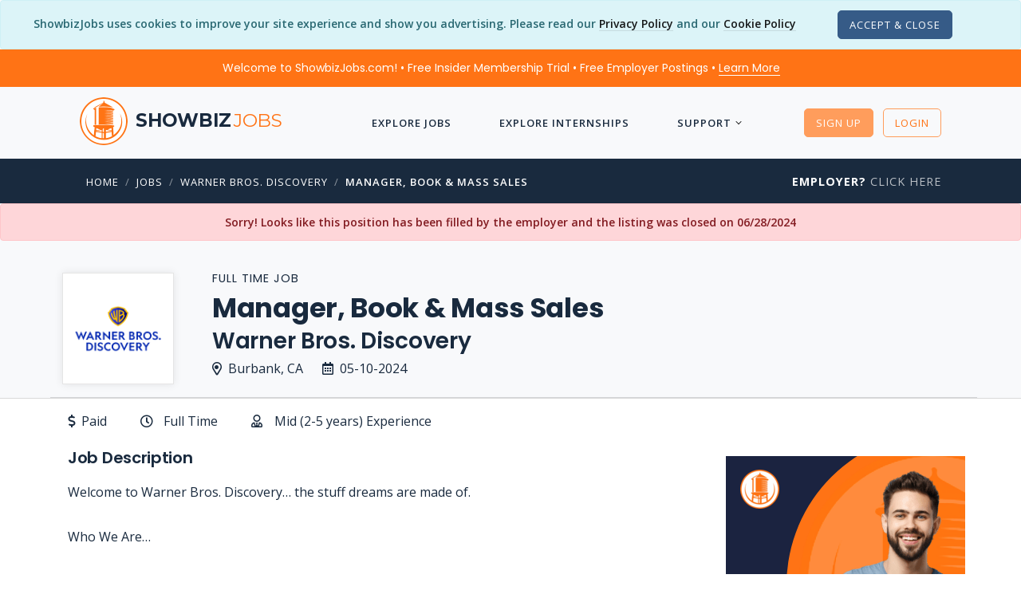

--- FILE ---
content_type: text/html; charset=utf-8
request_url: https://www.showbizjobs.com/jobs/warner-bros-discovery-manager-book-mass-sales-in-burbank/jid-rb0v7x
body_size: 19253
content:

<!DOCTYPE html>

<html lang="en">
<head>
    
    
<meta charset="utf-8">
<meta http-equiv="Content-Type" content="text/html; charset=utf-8" />
<meta name="viewport" content="width=device-width, initial-scale=1, shrink-to-fit=no">
<meta name="author" content="ShowbizJobs" />
<meta name="description" content="Manager, Book & Mass Sales Job at Warner Bros. Discovery in Burbank, CA">

<!--Preconnects-->

    <link rel="preconnect" href="https://www.googletagmanager.com">
    <link rel="preconnect" href="https://az416426.vo.msecnd.net">
    <link rel="preconnect" href="https://fonts.googleapis.com">

    <link rel="preconnect" href="https://az416426.vo.msecnd.net">




    <!-- Google Tag Manager -->
    <script>(function(w,d,s,l,i){w[l]=w[l]||[];w[l].push({'gtm.start':
    new Date().getTime(),event:'gtm.js'});var f=d.getElementsByTagName(s)[0],
    j=d.createElement(s),dl=l!='dataLayer'?'&l='+l:'';j.async=true;j.src=
    'https://www.googletagmanager.com/gtm.js?id='+i+dl;f.parentNode.insertBefore(j,f);
    })(window,document,'script','dataLayer','GTM-MFKNR83');</script>
    <!-- End Google Tag Manager -->
    <!-- MS Application Insights-->

    <script type="text/javascript">
        var sdkInstance = "appInsightsSDK"; window[sdkInstance] = "appInsights"; var aiName = window[sdkInstance], aisdk = window[aiName] || function (n) { var o = { config: n, initialize: !0 }, t = document, e = window, i = "script"; setTimeout(function () { var e = t.createElement(i); e.src = n.url || "https://az416426.vo.msecnd.net/scripts/b/ai.2.min.js", t.getElementsByTagName(i)[0].parentNode.appendChild(e) }); try { o.cookie = t.cookie } catch (e) { } function a(n) { o[n] = function () { var e = arguments; o.queue.push(function () { o[n].apply(o, e) }) } } o.queue = [], o.version = 2; for (var s = ["Event", "PageView", "Exception", "Trace", "DependencyData", "Metric", "PageViewPerformance"]; s.length;)a("track" + s.pop()); var r = "Track", c = r + "Page"; a("start" + c), a("stop" + c); var u = r + "Event"; if (a("start" + u), a("stop" + u), a("addTelemetryInitializer"), a("setAuthenticatedUserContext"), a("clearAuthenticatedUserContext"), a("flush"), o.SeverityLevel = { Verbose: 0, Information: 1, Warning: 2, Error: 3, Critical: 4 }, !(!0 === n.disableExceptionTracking || n.extensionConfig && n.extensionConfig.ApplicationInsightsAnalytics && !0 === n.extensionConfig.ApplicationInsightsAnalytics.disableExceptionTracking)) { a("_" + (s = "onerror")); var p = e[s]; e[s] = function (e, n, t, i, a) { var r = p && p(e, n, t, i, a); return !0 !== r && o["_" + s]({ message: e, url: n, lineNumber: t, columnNumber: i, error: a }), r }, n.autoExceptionInstrumented = !0 } return o }(
            {
                instrumentationKey: "d712a1cd-d223-4d31-a9a7-551203426107"
            }
        ); (window[aiName] = aisdk).queue && 0 === aisdk.queue.length && aisdk.trackPageView({});
    </script>



<!-- SEO Meta Tags -->
<meta property="fb:app_id" content="111597540863" />
<meta property="og:title" content="Manager, Book &amp; Mass Sales Job - Warner Bros. Discovery - Burbank, CA (EXPIRED) | ShowbizJobs.com" />
<meta property="og:type" content="website" />
<meta property="og:description" content="The Manager, Book &amp; Mass Sales is responsible for account management and activating sales programs for DC comics and graphic novels in North American Book and Mass channels" />
<meta property="og:url" content="https://www.showbizjobs.com/jobs/warner-bros-discovery-manager-book-mass-sales-in-burbank/jid-rb0v7x" />
<meta property="og:image" content="https://showbizjobsblobcdn.azureedge.net/logos/w/warnerbrosdiscovery/warnerbrosdiscovery-logo-2022-65685-thumb.png" />
<meta property="og:image:type" content="image/png" />


<meta name="twitter:site" content="@showbizjobs" />
<meta name="twitter:domain" content="showbizjobs.com" />
<meta name="twitter:title" content="Manager, Book &amp; Mass Sales Job - Warner Bros. Discovery - Burbank, CA (EXPIRED) | ShowbizJobs.com" />
<meta name="twitter:description" content="The Manager, Book &amp; Mass Sales is responsible for account management and activating sales programs for DC comics and graphic novels in North American Book and Mass channels" />
<meta name="twitter:creator" content="@showbizjobs" />
<meta name="twitter:image" content="https://showbizjobsblobcdn.azureedge.net/logos/w/warnerbrosdiscovery/warnerbrosdiscovery-logo-2022-65685-thumb.png" />
<meta name="twitter:card" content="summary">
<!-- End SEO Meta Tags -->


<title>Manager, Book &amp; Mass Sales Job - Warner Bros. Discovery - Burbank, CA (EXPIRED) | ShowbizJobs</title>
<!-- Favicon -->
<link href="https://showbizjobssitecdn.azureedge.net/assets4/images/favicon.ico" rel="shortcut icon">

<link rel="apple-touch-icon" sizes="57x57" href="https://showbizjobssitecdn.azureedge.net/assets4/images/main/logos/apple-touch-icons/apple-touch-icon-57x57.png" />
<link rel="apple-touch-icon" sizes="72x72" href="https://showbizjobssitecdn.azureedge.net/assets4/images/main/logos/apple-touch-icons/apple-touch-icon-72x72.png" />
<link rel="apple-touch-icon" sizes="114x114" href="https://showbizjobssitecdn.azureedge.net/assets4/images/main/logos/apple-touch-icons/apple-touch-icon-114x114.png" />
<link rel="apple-touch-icon" sizes="144x144" href="https://showbizjobssitecdn.azureedge.net/assets4/images/main/logos/apple-touch-icons/apple-touch-icon-144x144.png" />

<link href="https://docs.showbizjobs.com/siteassets/lib/fontawesome5/css/all.css" rel="stylesheet">

<!-- CSS -->

<link href="/assets4/css2/mincss.min.css?hash=3qd32" rel="stylesheet" />

<!-- Libraries -->
<script src="/lib/jquery/jquery.min.js"></script>
    

    <link rel="canonical" href="https://www.showbizjobs.com/jobs/warner-bros-discovery-manager-book-mass-sales-in-burbank/jid-rb0v7x" />




    <style>
        #coverletter1 .trumbowyg {
            min-height: 250px !important;
        }

        .blurtext {
            -webkit-filter: blur(5px);
            -moz-filter: blur(5px);
            -o-filter: blur(5px);
            -ms-filter: blur(5px);
            filter: blur(5px);
        }

        .oneline {
            white-space: nowrap;
            overflow: hidden;
            text-overflow: ellipsis;
        }

        .tab-style4 .nav-tabs {
            border-bottom: none;
        }


        .countdown {
            display: -webkit-box;
            display: -webkit-flex;
            display: -ms-flexbox;
            display: flex;
        }

            .countdown div {
                width: 33%;
                text-align: center;
            }

    </style>

    <!-- Removing AMP -->








</head>


<body>

        <!-- Google Tag Manager (noscript) -->
        <noscript>
            <iframe src="https://www.googletagmanager.com/ns.html?id=GTM-MFKNR83"
                    height="0" width="0" style="display:none;visibility:hidden"></iframe>
        </noscript>
        <!-- End Google Tag Manager (noscript) -->


        <div class="modal fade" id="register-modal" tabindex="-1" role="dialog" aria-labelledby="registerLabel" aria-hidden="true" style="z-index: 2000;">
            <div class="modal-dialog modal-dialog-centered" role="document">
                <div class="modal-content">
                    <div class="modal-header bg-primary">
                        <h5 class="modal-title text-white" id="registerModalLabel">Register</h5>
                        <button type="button" class="close text-white" data-dismiss="modal" aria-label="Close">
                            <span aria-hidden="true"><i class="font-14 far fa-times"></i></span>
                        </button>
                    </div>
                    <div class="modal-body">


                        <div class="text-center mb-4">
                            <h4 class="mb-4">Choose Your Account Type</h4>
                            <div>
                                <a class="button btn button-lg button-radius btn-success mr-4" rel="noindex" href="/register">Job Seeker</a>
                                <a class="button button-lg button-radius btn btn-dark" rel="noindex" href="/identity/account/registeremployer">Employer</a>
                            </div>
                        </div>

                    </div>




                </div><!-- end modal-content -->
            </div><!-- end modal-dialog -->
        </div><!-- end modal -->


    <wrapper class="bg-grey-lightest d-flex flex-column">

        






    <script>var OKtoTrack = "false"</script>
    <div id="cookieConsent" class="alert alert-info alert-dismissible fade show text-center mb-0" role="alert">
        <span class="mb-3">
            ShowbizJobs uses cookies to improve your site experience and show you advertising.  Please read our <a class="text-link-8" href="/privacy">Privacy Policy</a>
            and our <a class="text-link-8" href="/cookies">Cookie Policy</a>
        </span>

        <span class="d-block d-xl-inline mt-3 mt-xl-0 p-0">
            <button type="button" class="ml-5 btn btn-xs button-radius btn-dark" data-dismiss="alert" aria-label="Close" data-cookie-string=".AspNet.Consent=yes; expires=Wed, 20 Jan 2027 09:54:53 GMT; path=/; secure; samesite=none">
                <span aria-hidden="true">Accept &amp; Close</span>
            </button>

        </span>


    </div>
    <script>
        (function () {
            var button = document.querySelector("#cookieConsent button[data-cookie-string]");
            button.addEventListener("click", function (event) {
                document.cookie = button.dataset.cookieString;
            }, false);
        })();
    </script>
<!--Preheader-->    <div id="specialoffer" class="alert bg-primary text-center font-weight-normal text-white font-family-tertiary mb-0" role="alert" style="border-radius: 0;">

        <span class="mr-4">
            <a class="text-white text-decoration-none" href="#" data-toggle="modal" data-target="#welcomeModalCenter">Welcome to ShowbizJobs.com! • Free Insider Membership Trial • Free Employer Postings • <span class="text-link-8 text-white">Learn More</span></a>
        </span>

        <span id="emplink" class="text-nowrap d-none"><a class="text-white text-nowrap text-decoration-none" href="/employer"><strong  class="text-decoration-none">Employer?</strong> <span class="text-link-8 text-white">Click Here</span></a></span>

    </div>

<!-- Modal -->
<div class="modal fade" id="welcomeModalCenter" tabindex="-1" role="dialog" aria-labelledby="welcomeModalCenterTitle" aria-hidden="true">
    <div class="modal-dialog modal-dialog-centered modal-lg" role="document">
        <div class="modal-content">
            <div class="modal-header bg-primary-light">
                <h5 class="modal-title text-white" id="welcomeModalCenterTitle">Find Your Dream Job Today!</h5>
                <button type="button" class="close text-white" data-dismiss="modal" aria-label="Close">
                    <span aria-hidden="true">&times;</span>
                </button>
            </div>
            <div class="modal-body">
                <div class="row">
                    <div class="col-10 offset-1">
                        <div class="text-center py-2"><img src="https://showbizjobssitecdn.azureedge.net/assets4/images/showbizlogo_lg_180.png" style="height: 90px; width: 90px;" alt="logo"/></div>
                        <h5 class="mt-3 text-center font-weight-semi-bold">More jobs. Better features. 3-Day Free Insider Membership Trial</h5>
                        <p>
                            We’ve been connecting people in entertainment to the jobs they want since 1995 — but the industry doesn’t stay still. And neither do we.
                        </p>
                        <h6>Insider Membership</h6>
                        <p>
                            Our Insider Membership is for anyone looking for that extra edge over the competition.
                            It’s a monthly membership (you can cancel any time) and gives you advantages like:
                        </p>
                        <ul class="list-icon list-icon-arrow">
                            <li>First Look: See job listings 48 hours before they go live to the public site</li>
                            <li>Job Mapping: See at a glance where jobs are located</li>
                            <li>Daily Alerts: Wake up to a list of jobs that meet your preferences</li>
                            <li>Track applications, save resumes to your profile, and more!</li>
                        </ul>
                        <h6 class="mt-4">Free 3-Day Trial</h6>
                        <p>
                            Not sure whether you will use the extra features?  No problem - Our monthly membership has a free 3-Day Trial with full functionality.
                            Cancel anytime during the trial and you won't be charged. So give it a shot, see what you think… and get that much closer to landing your dream job.
                        </p>

                    </div>
                </div>


            </div>
            <div class="modal-footer">
                <a href="/features/" class="btn btn-sm button-radius btn-primary text-white">Check Out the Insider Membership Features</a>
                <button type="button" class="btn btn-sm button-radius btn-outline-secondary" data-dismiss="modal">Close</button>
            </div>
        </div>
    </div>
</div>







        




<header>
    <nav class="navbar navbar-transparent">
        <div class="container">
            <a href="/">
                <div class="navbar-brand" href="/">
                    <img src="https://showbizjobssitecdn.azureedge.net/assets4/images/showbizlogo_lg_240.png" alt="showbizlogo" style="height: 60px; width: 60px; min-height: 60px; min-width: 60px;" />
                    <h5 class="font-weight-semi-bold d-none d-md-inline">showbiz<span class="font-weight-light">jobs</span></h5>


                </div>
            </a>

            <a class="font-weight-bold text-uppercase d-lg-none" href="/jobs">Jobs</a>
            <a class="font-weight-bold text-uppercase d-lg-none" href="/internships">Interns</a>

            <ul class="nav m-auto text-white-01 dropdown-icon-arrow">

                <!-- add 'dropdown-dark/dropdown-grey/dropdown-transparent/dropdown-transparent-dark' -->
                <!-- Basic link -->
                <!-- Dropdown -->
                    <li class="nav-item d-lg-none">
                        <a id="LoginButton" class="nav-link" rel="noindex" href="/login?returnurl=%2Fjobs%2Fwarner-bros-discovery-manager-book-mass-sales-in-burbank%2Fjid-rb0v7x"><i class="far fa-unlock mr-2"></i> Login</a>
                    </li>
                    <li class="nav-item d-lg-none">
                        <a id="SignupButton" class="nav-link" rel="noindex" href="/register"><i class="far fa-user-plus mr-2"></i> Sign Up</a>
                    </li>


                    <li class="nav-item">
                        <a class="nav-link" href="/jobs">Explore Jobs</a>
                    </li>
                    <li class="nav-item">
                        <a class="nav-link" href="/internships">Explore Internships</a>
                    </li>
                    <li class="nav-item nav-dropdown">
                        <a class="nav-link" href="#">Support</a>
                        <ul class="dropdown-menu">
                            <li><a href="/support#JobSeekerFAQ">FAQ</a></li>
                            <li><a href="/features">Membership Features</a></li>
                            <li><a href="/support/contact">Contact Us</a></li>
                            <li class="separator1"></li>
                            <li><a href="/support#61000101492">Job Search Advice</a></li>
                            <li><a href="/support#61000167269">Avoiding Scams</a></li>

                        </ul>
                    </li>





            </ul><!-- end nav -->
            <!-- Icons -->
            <ul class="list-horizontal-unstyled">
                    <li class="ml-2 d-none d-lg-inline">

                        <a id="LoginButton2" href="#" class="button-xs btn btn-primary button-radius button-hover-float mt-0" data-toggle="modal" data-target="#register-modal">Sign Up</a>

                    </li>
                    <li class="ml-2 d-none d-lg-inline">
                        <a id="SignupButton2" rel="noindex" class="button-xs btn btn-outline-primary button-radius button-hover-float" href="/login?returnurl=%2Fjobs%2Fwarner-bros-discovery-manager-book-mass-sales-in-burbank%2Fjid-rb0v7x">Login</a>
                    </li>
                    <!-- Nav Toggle button -->
                    <li class="nav-item d-lg-none">
                        <button class="nav-toggle-btn position-right ml-3" aria-label="ToggleNav">
                            <span class="lines"></span>
                        </button>
                    </li>

            </ul>

        </div><!-- end container -->
    </nav>

</header>










        <!-- Breadcrumb -->

        <div class='bg-secondary pt-3 pb-3'> <div class='container'> <div class='row'> <div class='col-12 col-md-9'> <nav class='text-left pl-2'> <ul class='breadcrumb'><li class='breadcrumb-item text-white'><a href='/'>Home</a></li><li class='breadcrumb-item'><a href='/jobs'>Jobs</a></li><li class='breadcrumb-item'><a href='/jobs/company/warner-bros.-discovery'>Warner Bros. Discovery</a></li><li class='breadcrumb-item'><a href='/jobs/warner-bros-discovery-manager-book-mass-sales-in-burbank/jid-rb0v7x'>Manager, Book & Mass Sales</a></li></ul> </nav> </div> <div class='col-md-3 text-right d-none d-lg-block'><a href='/employer' class='heading-uppercase'><strong class='text-white'>Employer?</strong> Click Here</a> </div> </div> </div> </div>

        <!-- Body section -->

        <main id="content" role="main" class="flex-fill">

            







            <div class="alert alert-danger m-0 text-center" role="alert">
                Sorry!  Looks like this position has been filled by the employer and the listing was closed on 06/28/2024
            </div>
        <div id="postingheader" class="section-sm pb-0 pl-2">
            <div class="container px-1">
                <div class="row">
                    <div class="col-12 col-md-8 col-lg-9 mb-2">


                        


<div class="d-sm-flex flex-row">

    <div class="">

        <div class="companylogo-lg box-shadow mr-5">

                <img class="mx-auto" src="https://showbizjobsblobcdn.azureedge.net/logos/w/warnerbrosdiscovery/warnerbrosdiscovery-logo-2022-65685.png" alt="company_logo">



        </div>
    </div>
        <div class="">

            <h4 class="heading-uppercase line-height-100">
                Full Time Job
            </h4>
            <h1 class="font-weight-bold line-height-120 text-dark">Manager, Book &amp; Mass Sales</h1>
            <h2 class="line-height-100 mt-2 mb-2">
                Warner Bros. Discovery




            </h2>
            <div>
                <span class="mr-4 font-weight-500 text-nowrap mb-2 float-left"><i class="far fa-map-marker-alt mr-2"></i>Burbank, CA</span>
                <span class="font-weight-500 text-nowrap float-left"><i class="far fa-calendar-alt mr-2"></i>05-10-2024</span>
            </div>

        </div>

   


</div>












                    </div>






                </div>

                    <div class="row">

                        <div class="col-12 border-bottom pb-1">
                            &nbsp;
                        </div>


                    </div>





            </div><!-- end container -->
        </div>
        <div id="details_apply" class="bg-white border-top">
            <div class="container">

                <div class="row">

                    <div class="col-12 px-0">

                        <div class="tab-content">

                            <div class="tab-pane fade show active" id="postingdetails1" role="tabpanel" aria-labelledby="postingdetails1-tab">


                                



<div id="postingdetails" class="bg-white">



    <div class="pt-3 mb-2">

        <div class="row pb-2">

            <div class="col-12">

                <ul class="list-inline">


                    <li class="mr-4"><span class=""><i class="mr-1 far fa-dollar-sign"></i> Paid</span></li>
                    <li class="mr-4"><i class="far fa-clock mr-1"></i>Full Time</li>

                        <li class="mr-4"><i class="far fa-user-tie mr-1"></i>Mid (2-5 years) Experience</li>




                </ul>

            </div>

        </div>


    </div>



    <div class="row mb-2">
        <!-- Main Section -->
        <div id="postingdescription" class="col-12 col-lg-8 order-1 mb-0">





            <div class="row">

                <div class="col-12">
                    <h6 class="font-20">Job Description</h6>

                    Welcome to Warner Bros. Discovery… the stuff dreams are made of.<br />
<br />
Who We Are… <br />
<br />
When we say, ''the stuff dreams are made of,'' we're not just referring to the world of wizards, dragons and superheroes, or even to the wonders of Planet Earth. Behind WBD's vast portfolio of iconic content and beloved brands, are the storytellers bringing our characters to life, the creators bringing them to your living rooms and the dreamers creating what's next…<br />
<br />
From brilliant creatives, to technology trailblazers, across the globe, WBD offers career defining opportunities, thoughtfully curated benefits, and the tools to explore and grow into your best selves. Here you are supported, here you are celebrated, here you can thrive.<br />
<br />
Your New Role...<br />
<br />
The Manager, Book & Mass Sales is responsible for account management and activating sales programs for DC comics and graphic novels in North American Book and Mass channels. This role plays a key role in growing DC's presence with libraries and bookstore accounts.<br />
<br />
Your Role Accountabilities...<br />
• Lead day-to-day communication with DC's distributor into Book and Mass channels and oversee account specific sales and marketing plan activations, including premium placement of priority releases and programs, and the establishment of trade marketing solutions.<br />
• Oversee the process of Sales Solicitation into Book and Mass channels, ensuring key timelines for distributing titles through our distribution partner, PRHPS, are communicated to key internal stakeholders, and that key metadata and title information is updated in the distributor's point of sale system.<br />
• Lead the development of sales materials and communications for sales meetings and presentations with distributor(s) and retail buyers, as well as attend trade shows/conventions to communicate publishing priorities and slate initiatives.<br />
• Activate sales and marketing plans for priority releases and programs, tracking how each performs against established goals and KPIs. Review sales plans and progress regularly with the Director, Mass & Digital Sales.<br />
• Collaborate with internal cross-divisional stakeholders and external partners to maximize results of sales and marketing programs. Liaise with Editorial teams to understand publishing events and be able to communicate key selling points of each.<br />
• Analyze and present sales results for key accounts, including updating scorecards, tracking KPIs and key title performance, and post-mortem analyses on priority releases and programs.<br />
• Prepare title forecasts for greenlight, inventory and print run meetings, along with ad hoc requests for sales estimates.<br />
<br />
Qualifications & Experience...<br />
• Minimum four (4) years of experience in account management, sales, marketing, or operations.<br />
• Minimum two (2) years of experience in publishing or retail sales.<br />
• Experience in data analysis and/or market research is a plus.<br />
• P&L management experience is a plus.<br />
<br />
EDUCATION, PROFESSIONAL TRAINING, TECHNICAL TRAINING OR CERTIFICATION REQUIREMENTS:<br />
• Bachelor's Degree in a related field, or equivalent experience required.<br />
• MBA or MFA is a plus.<br />
<br />
KNOWLEDGE & SKILLS REQUIREMENTS:<br />
• Self-motivated business manager comfortable working in a fast-paced, highly dynamic work environment.<br />
• Collaborative relationship-builder who works well with colleagues and external partners at all levels of management.<br />
• Skilled communicator who showcases the ability to influence others and drive results.<br />
• Intermediate to advanced knowledge of Microsoft Office Software (Word, Excel, PowerPoint, Outlook) required.<br />
<br />
Preferred…<br />
• Ability to travel up to 15% of the time.<br />
• Flexibility to respond to off-hours business needs.<br />
<br />
Championing Inclusion at WBD<br />
Warner Bros. Discovery embraces the opportunity to build a workforce that reflects the diversity of our society and the world around us. Being an equal opportunity employer means that we take seriously our responsibility to consider qualified candidates on the basis of merit, without regard to race, color, religion, national origin, gender, sexual orientation, gender identity or expression, age, mental or physical disability, and genetic information, marital status, citizenship status, military status, protected veteran status or any other category protected by law.<br />
<br />
If you're a qualified candidate and you require adjustments or accommodations to search for a job opening or apply for a position, please contact us at recruitadmin@wbd.com.<br />
<br />
In compliance with local law, we are disclosing the compensation, or a range thereof, for roles in locations where legally required. Actual salaries will vary based on several factors, including but not limited to external market data, internal equity, location, skill set, experience, and/or performance. Base pay is just one component of Warner Bros. Discovery's total compensation package for employees. Pay Range: $65,170.00 - $121,030.00 salary per year. Other rewards may include annual bonuses, short- and long-term incentives, and program-specific awards. In addition, Warner Bros. Discovery provides a variety of benefits to employees, including health insurance coverage, an employee wellness program, life and disability insurance, a retirement savings plan, paid holidays and sick time and vacation.<br />
<p id='jobcode'>Jobcode:  Reference SBJ-rb0v7x-3-138-125-87-42 in your application.</p>

                </div>

            </div>





                <div class="row mt-2">

                    <div class="col-12 col-lg">
                        <h6 class="font-20">Salary Details</h6>

                        <div class="row">

                            <div class="col-12 col-lg">

                                    <div style="font-size: 16px; background-color: #efffef; border-color: #d1eed1" class="font-20 alert text-secondary py-2 px-3 mt-0 mb-4"><span style='margin-right: 4px; font-weight: 700'>Salary Range:</span> $65,170 to $121,030 Per Year <small class="text-nowrap">($ USD)</small></div>

                            </div>

                        </div>
                        
                        

                    </div>

                </div>


          



        </div>

        <div class="col-12 col-lg-4 order-2 pr-0 mr-0 mt-3">

                    <iframe id="details_ad" frameBorder="0" scrolling="no" class="mb-4 float-lg-right" src="/ads/sbj_ad1_600/index.html?rnd=t3q" width="300" height="600" frameBorder="0">
                    </iframe>




            <div class="border-all border-xxlight bg-grey p-3 float-lg-right mb-3" style="width: 300px;">
                <h6 class="heading-uppercase mb-3">Find More Jobs Like This</h6>
                <ul class="list-icon list-icon-arrow font-14">

                                    <li><a class="text-link-9" href="/jobs/category/marketing-advertising">Marketing &amp; Advertising Jobs</a></li>
                                
                                    <li><a class="text-link-9" href="/jobs/category/sales-business-development">Sales &amp; Business Development Jobs</a></li>
                                

                        <li><a class="text-link-9" href="/jobs/company/warner-bros.-discovery">Jobs at Warner Bros. Discovery</a></li>

                            <li><a class="text-link-9" href="/jobs/location/city/burbank">Jobs in Burbank</a></li>

                            <li>
                                <a class="text-link-9" href="/jobs/jobtitle/manager,-book-&amp;-mass-sales">Manager, Book &amp; Mass Sales Jobs</a>
                            </li> 


                    <li id="similarlink" class="mt-3"><a class="text-link-9" href="#similarjobs"><span class="font-weight-semi-bold">Similar Listings</span> <span class="font-12">(Company/Location)</span></a></li>






                </ul>


            </div>






        </div>

    </div>






</div>



                                <div id="similarjobs">

                                    

    <div class="container mt-3 ">


        <div class="section-xs">

            <hr class="bg-black-03 mb-3" style="display: block; margin: auto; width: 50%">

            <div class="row">


                <div class="col-12">

                    <h4 class="text-center mb-5">Similar Listings</h4>

                    <div class="page-grid column-2">
                        <!-- 1 -->

                            <div class="page-grid-box">
                                <div class="page-img" style="min-height: 100px;">

                                        <img class="mx-auto" src="https://showbizjobsblobcdn.azureedge.net/logos/w/warnerbrosdiscovery/warnerbrosdiscovery-logo-2022-65685.png" alt="Company Logo">

                                </div>
                                <div class="page-content">


                                        <a href="/jobs/warner-bros-discovery-manager-studio-partner-relations-in-burbank/jid-7416bk">
                                            <h5 class="font-weight-normal m-0 line-height-140 oneline">Manager, Studio Partner Relations</h5>
                                            <p class="font-small font-weight-normal">
                                                Warner Bros. Discovery <br />
                                                Burbank, CA
                                            </p>
                                        </a>

                                </div>
                            </div>
                            <div class="page-grid-box">
                                <div class="page-img" style="min-height: 100px;">

                                        <img class="mx-auto" src="https://showbizjobsblobcdn.azureedge.net/logos/w/warnerbrosdiscovery/warnerbrosdiscovery-logo-2022-65685.png" alt="Company Logo">

                                </div>
                                <div class="page-content">


                                        <a href="/jobs/warner-bros-discovery-manager-toys-in-burbank/jid-wp8qmk">
                                            <h5 class="font-weight-normal m-0 line-height-140 oneline">Manager, Toys</h5>
                                            <p class="font-small font-weight-normal">
                                                Warner Bros. Discovery <br />
                                                Burbank, CA
                                            </p>
                                        </a>

                                </div>
                            </div>
                            <div class="page-grid-box">
                                <div class="page-img" style="min-height: 100px;">

                                        <img class="mx-auto" src="https://showbizjobsblobcdn.azureedge.net/logos/w/wbgames/wbgames-logo-2020-61895.png" alt="Company Logo">

                                </div>
                                <div class="page-content">


                                        <a href="/jobs/wb-games-senior-creative-operations-producer-in-burbank/jid-12o3e0">
                                            <h5 class="font-weight-normal m-0 line-height-140 oneline">Senior Creative Operations Producer</h5>
                                            <p class="font-small font-weight-normal">
                                                WB Games <br />
                                                Burbank, CA
                                            </p>
                                        </a>

                                </div>
                            </div>
                            <div class="page-grid-box">
                                <div class="page-img" style="min-height: 100px;">

                                        <img class="mx-auto" src="https://showbizjobsblobcdn.azureedge.net/logos/h/hbo/hbo-logo-2020-80695.png" alt="Company Logo">

                                </div>
                                <div class="page-content">


                                        <a href="/jobs/hbo-social-media-manager-in-burbank/jid-02y8mm">
                                            <h5 class="font-weight-normal m-0 line-height-140 oneline">Social Media Manager</h5>
                                            <p class="font-small font-weight-normal">
                                                HBO <br />
                                                Remote / Virtual
                                            </p>
                                        </a>

                                </div>
                            </div>


                    </div>

                </div>



            </div>



        </div>

    </div>




                                </div>
                            </div>



                        </div>

                    </div>

                </div>


            </div>
        </div>



<div class="modal fade" id="member-modal" tabindex="-1" role="dialog" aria-labelledby="memberLabel" aria-hidden="true">
    <div class="modal-dialog modal-lg modal-dialog-centered" role="document">
        <div class="modal-content">
            <div class="modal-header bg-primary">
                <h5 class="modal-title text-white" id="memberModalLabel">First Look Preview</h5>
            </div>

            <div class="modal-body">

                <div>
                    <h3 class="text-center font-weight-bold mt-4">
                        Insider Members Only
                    </h3>

                    <div class="text-center">

                        <a class="mr-1 mt-1 mb-3 btn btn-md button-radius btn-primary" rel="noindex" href="/login?returnurl=%2Fjobs%2Fwarner-bros-discovery-manager-book-mass-sales-in-burbank%2Fjid-rb0v7x">Login</a>

                    </div>


                    <div class="row">

                        <div class="col-12 col-md-8 offset-md-2">

                            <h6 class="text-center font-weight-normal">
                                Our Insider Members get a <strong>First Look Preview</strong> of all new jobs for <strong class="text-nowrap">48 hours</strong>.
                                Non-members can view this <span class="text-nowrap">posting for <strong>FREE</strong> in:</span>
                            </h6>

                            <div class="d-flex justify-content-center">
                                <div style="width: 300px;" class="countdown" data-countdown="5/12/2024 1:18:03 AM UTC"></div>
                            </div>


                        </div>

                    </div>



                </div>




            </div>

            <div class="modal-footer d-flex justify-content-center">
                <div class="text-center">

                    <a class="mr-1 mb-2 btn btn-md button-radius btn-success font-weight-bold text-secondary d-inline-block" href="/Features">Can't Wait?  Free 3-Day Trial</a>

                    <a id="explorelistings" href="#" class="mb-2 btn btn btn-md button-radius btn-light d-none d-lg-inline-block" onclick="ExploreMore()">Explore More Jobs</a>
                    <a id="explorelistings2" href="/jobs" class="mb-2 btn btn btn-md button-radius btn-light d-lg-none">Explore More Jobs</a>

                </div>


            </div>

        </div><!-- end modal-content -->
    </div><!-- end modal-dialog -->
</div><!-- end modal -->



<div class="modal fade" id="member-save-modal" tabindex="-1" role="dialog" aria-labelledby="membersaveLabel" aria-hidden="true">
    <div class="modal-dialog modal-lg modal-dialog-centered" role="document">
        <div class="modal-content">
            <div class="modal-header bg-primary">
                <h5 class="modal-title text-white" id="memberSaveModalLabel">Insider Member Feature</h5>
            </div>

            <div class="modal-body">

                <h3 class="text-center font-weight-bold mt-4">
                    Insider Members Only
                </h3>

                <h6 class="text-center">
                    The Save Posting feature is available <span class="text-nowrap">to Insider Members Only.</span>
                </h6>

                <div class="row">

                    <div class="col-12 col-md-10 offset-md-1">

                        <p>
                            Our Insider Membership is for anyone looking for that extra edge over the competition.
                            It’s a monthly membership (you can cancel any time) and gives you advantages like:
                        </p>
                        <ul class="list-icon list-icon-arrow">
                            <li>First Look: See job listings 48 hours before they go live to the public site</li>
                            <li>Job Mapping: See at a glance where jobs are located</li>
                            <li>Daily Alerts: Wake up to a list of jobs that meet your preferences</li>
                            <li>Track applications, save resumes to your profile, and more!</li>
                        </ul>


                    </div>

                </div>




            </div>

            <div class="modal-footer">
                <a class="mr-1 mb-2 btn btn-md button-radius btn-success font-weight-bold text-secondary" href="/Features">Free 3-Day Insider Membership Trial</a>
                <a class="mr-1 mb-2 btn btn-md button-radius btn-primary" rel="noindex" href="/login?returnurl=%2Fjobs%2Fwarner-bros-discovery-manager-book-mass-sales-in-burbank%2Fjid-rb0v7x">Login</a>
                <button type="button" class="btn mb-2 btn-md button-radius btn-outline-secondary" data-dismiss="modal">Close</button>
            </div>



        </div><!-- end modal-content -->
    </div><!-- end modal-dialog -->
</div><!-- end modal -->










        </main>
        <!-- end Body section -->


        <footer>

            
<div class="section-sm mt-0 bg-dark-lighter">
    <div class="container">
        <div class="row align-items-center">
            <div class="col-12 col-md-3 text-center text-md-left order-md-1 footer-brand">

                <h3 class="font-weight-semi-bold">Showbiz<span class="font-weight-light">jobs</span></h3>

            </div>
            <div class="col-12 col-md-3 text-center text-md-right order-md-3">
                <ul class="list-inline">
                    <li><a href="https://www.facebook.com/ShowbizJobscom-129077107869" aria-label="Follow ShowbizJobs on Facebook"><i class="fab fa-facebook-f text-white-07" aria-hidden="true"></i></a></li>
                    <li><a href="https://twitter.com/showbizjobs" aria-label="Follow ShowbizJobs on Twitter"><i class="fab fa-twitter text-white-07" aria-hidden="true"></i></a></li>
                    <li><a href="https://www.linkedin.com/groups/44880/" aria-label="Join ShowbizJobs group on LinkedIn"><i class="fab fa-linkedin text-white-07" aria-hidden="true"></i></a></li>
                    <li><a href="https://disboard.org/server/817080876923617320" aria-label="Join ShowbizJobs community on Discord"><i class="fab fa-discord text-white-07" aria-hidden="true"></i></a></li>
                </ul>
            </div>
            <div class="col-12 col-md-6 text-center order-md-2">
                <ul class="list-inline font-small uppercase font-weight-normal">
                    <li><a class="text-link-7 text-white-custom7" href="/">Home</a></li>
                    <li><a class="text-link-7 text-white-custom7" href="/about">About</a></li>
                    <li><a class="text-link-7 text-white-custom7" href="/employer">Employers</a></li>
                    <li><a class="text-link-7 text-white-custom7" href="/blog">Blog</a></li>
                    <li><a class="text-link-7 text-white-custom7" href="/support">Support</a></li>
                </ul>
            </div>
        </div><!-- end row -->
    </div><!-- end container -->
</div>
<div class="section-xs bg-dark-lighter p-2">
    <div class="container text-center">
        <p class="font-13"><a href="/privacy" class="text-link-8">Privacy Policy</a><a href="/cookies" class="ml-4 text-link-8">Cookie Policy</a></p>
        <p class="font-13">&copy; 2026 ShowbizJobs All Rights Reserved.  Use of this site is subject to certain <a href="/terms" class="text-link-8">Terms and Conditions</a>.</p>

    </div><!-- end container -->
</div>


        </footer>

    </wrapper>


    <!-- ***** JAVASCRIPT ***** -->

    <script defer src="/lib/bootstrapbundle/dist/js/bootstrap.bundle.min.js"></script>


    





<script type="application/ld+json">
            {
            "@context": "http://schema.org",
            "@type": "JobPosting",
            "title": "Manager, Book &amp; Mass Sales [Burbank]",
            "description": "&lt;p&gt;&#xD;&#xA;Welcome to Warner Bros. Discovery&#x2026; the stuff dreams are made of.&lt;br /&gt;&#xD;&#xA;&lt;br /&gt;&#xD;&#xA;Who We Are&#x2026; &lt;br /&gt;&#xD;&#xA;&lt;br /&gt;&#xD;&#xA;When we say, &#x27;&#x27;the stuff dreams are made of,&#x27;&#x27; we&#x27;re not just referring to the world of wizards, dragons and superheroes, or even to the wonders of Planet Earth. Behind WBD&#x27;s vast portfolio of iconic content and beloved brands, are the storytellers bringing our characters to life, the creators bringing them to your living rooms and the dreamers creating what&#x27;s next&#x2026;&lt;br /&gt;&#xD;&#xA;&lt;br /&gt;&#xD;&#xA;From brilliant creatives, to technology trailblazers, across the globe, WBD offers career defining opportunities, thoughtfully curated benefits, and the tools to explore and grow into your best selves. Here you are supported, here you are celebrated, here you can thrive.&lt;br /&gt;&#xD;&#xA;&lt;br /&gt;&#xD;&#xA;Your New Role...&lt;br /&gt;&#xD;&#xA;&lt;br /&gt;&#xD;&#xA;The Manager, Book &amp; Mass Sales is responsible for account management and activating sales programs for DC comics and graphic novels in North American Book and Mass channels. This role plays a key role in growing DC&#x27;s presence with libraries and bookstore accounts.&lt;br /&gt;&#xD;&#xA;&lt;br /&gt;&#xD;&#xA;Your Role Accountabilities...&lt;br /&gt;&#xD;&#xA;&#x2022; Lead day-to-day communication with DC&#x27;s distributor into Book and Mass channels and oversee account specific sales and marketing plan activations, including premium placement of priority releases and programs, and the establishment of trade marketing solutions.&lt;br /&gt;&#xD;&#xA;&#x2022; Oversee the process of Sales Solicitation into Book and Mass channels, ensuring key timelines for distributing titles through our distribution partner, PRHPS, are communicated to key internal stakeholders, and that key metadata and title information is updated in the distributor&#x27;s point of sale system.&lt;br /&gt;&#xD;&#xA;&#x2022; Lead the development of sales materials and communications for sales meetings and presentations with distributor(s) and retail buyers, as well as attend trade shows/conventions to communicate publishing priorities and slate initiatives.&lt;br /&gt;&#xD;&#xA;&#x2022; Activate sales and marketing plans for priority releases and programs, tracking how each performs against established goals and KPIs. Review sales plans and progress regularly with the Director, Mass &amp; Digital Sales.&lt;br /&gt;&#xD;&#xA;&#x2022; Collaborate with internal cross-divisional stakeholders and external partners to maximize results of sales and marketing programs. Liaise with Editorial teams to understand publishing events and be able to communicate key selling points of each.&lt;br /&gt;&#xD;&#xA;&#x2022; Analyze and present sales results for key accounts, including updating scorecards, tracking KPIs and key title performance, and post-mortem analyses on priority releases and programs.&lt;br /&gt;&#xD;&#xA;&#x2022; Prepare title forecasts for greenlight, inventory and print run meetings, along with ad hoc requests for sales estimates.&lt;br /&gt;&#xD;&#xA;&lt;br /&gt;&#xD;&#xA;Qualifications &amp; Experience...&lt;br /&gt;&#xD;&#xA;&#x2022; Minimum four (4) years of experience in account management, sales, marketing, or operations.&lt;br /&gt;&#xD;&#xA;&#x2022; Minimum two (2) years of experience in publishing or retail sales.&lt;br /&gt;&#xD;&#xA;&#x2022; Experience in data analysis and/or market research is a plus.&lt;br /&gt;&#xD;&#xA;&#x2022; P&amp;L management experience is a plus.&lt;br /&gt;&#xD;&#xA;&lt;br /&gt;&#xD;&#xA;EDUCATION, PROFESSIONAL TRAINING, TECHNICAL TRAINING OR CERTIFICATION REQUIREMENTS:&lt;br /&gt;&#xD;&#xA;&#x2022; Bachelor&#x27;s Degree in a related field, or equivalent experience required.&lt;br /&gt;&#xD;&#xA;&#x2022; MBA or MFA is a plus.&lt;br /&gt;&#xD;&#xA;&lt;br /&gt;&#xD;&#xA;KNOWLEDGE &amp; SKILLS REQUIREMENTS:&lt;br /&gt;&#xD;&#xA;&#x2022; Self-motivated business manager comfortable working in a fast-paced, highly dynamic work environment.&lt;br /&gt;&#xD;&#xA;&#x2022; Collaborative relationship-builder who works well with colleagues and external partners at all levels of management.&lt;br /&gt;&#xD;&#xA;&#x2022; Skilled communicator who showcases the ability to influence others and drive results.&lt;br /&gt;&#xD;&#xA;&#x2022; Intermediate to advanced knowledge of Microsoft Office Software (Word, Excel, PowerPoint, Outlook) required.&lt;br /&gt;&#xD;&#xA;&lt;br /&gt;&#xD;&#xA;Preferred&#x2026;&lt;br /&gt;&#xD;&#xA;&#x2022; Ability to travel up to 15% of the time.&lt;br /&gt;&#xD;&#xA;&#x2022; Flexibility to respond to off-hours business needs.&lt;br /&gt;&#xD;&#xA;&lt;br /&gt;&#xD;&#xA;Championing Inclusion at WBD&lt;br /&gt;&#xD;&#xA;Warner Bros. Discovery embraces the opportunity to build a workforce that reflects the diversity of our society and the world around us. Being an equal opportunity employer means that we take seriously our responsibility to consider qualified candidates on the basis of merit, without regard to race, color, religion, national origin, gender, sexual orientation, gender identity or expression, age, mental or physical disability, and genetic information, marital status, citizenship status, military status, protected veteran status or any other category protected by law.&lt;br /&gt;&#xD;&#xA;&lt;br /&gt;&#xD;&#xA;If you&#x27;re a qualified candidate and you require adjustments or accommodations to search for a job opening or apply for a position, please contact us at recruitadmin@wbd.com.&lt;br /&gt;&#xD;&#xA;&lt;br /&gt;&#xD;&#xA;In compliance with local law, we are disclosing the compensation, or a range thereof, for roles in locations where legally required. Actual salaries will vary based on several factors, including but not limited to external market data, internal equity, location, skill set, experience, and/or performance. Base pay is just one component of Warner Bros. Discovery&#x27;s total compensation package for employees. Pay Range: $65,170.00 - $121,030.00 salary per year. Other rewards may include annual bonuses, short- and long-term incentives, and program-specific awards. In addition, Warner Bros. Discovery provides a variety of benefits to employees, including health insurance coverage, an employee wellness program, life and disability insurance, a retirement savings plan, paid holidays and sick time and vacation.&lt;br /&gt;&#xD;&#xA;&lt;p id=&#x27;jobcode&#x27;&gt;Jobcode:  Reference SBJ-rb0v7x-3-138-125-87-42 in your application.&lt;/p&gt;&#xD;&#xA;&lt;/p&gt;",
            "datePosted": "2024-05-06",
            "validThrough": "2024-06-28",
            "jobLocation":  {
  "@type": "Place",
  "latitude": 34.156817,
  "longitude": -118.324643,
  "address": {
    "@type": "PostalAddress",
    "streetAddress": "-",
    "addressLocality": "Burbank",
    "addressRegion": "CA",
    "addressCountry": "US",
    "postalCode": "91521"
  }
},            
"employmentType": "FULL_TIME",
            "hiringOrganization": 
            {
            "@type": "Organization",
            "name": "Warner Bros. Discovery",
            "logo": "https://showbizjobsblobcdn.azureedge.net/logos/w/warnerbrosdiscovery/warnerbrosdiscovery-logo-2022-65685.png"
            },
            "jobBenefits": "",
            "industry": "Entertainment",

            "qualifications": "",
            "responsibilities": "",
            "salaryCurrency": "USD",
            "specialCommitments": "",

                    "occupationalCategory": "Marketing &amp; Advertising",
                    

            "educationRequirements":{"@type":"EducationalOccupationalCredential","credentialCategory":"bachelor degree"},
                        "experienceRequirements":{"@type":"OccupationalExperienceRequirements","monthsOfExperience":24},

                    "baseSalary": {
                    "@type": "MonetaryAmount",
                    "currency": "USD",
                    "value": {
                    "@type": "QuantitativeValue",
                    "minValue": 65170.00,
                    "maxValue": 121030.00,
                    "unitText": "YEAR"
                    }
                    },
                
            

                    "image": "https://showbizjobsblobcdn.azureedge.net/logos/w/warnerbrosdiscovery/warnerbrosdiscovery-logo-2022-65685.png",
                
            "url": "https://www.showbizjobs.com/jobs/warner-bros-discovery-manager-book-mass-sales-in-burbank/jid-rb0v7x"
            }
</script>

    <script src="/lib/countdown/countdown.min.js"></script>

    <script>

        //'go back' functionality
        function ExploreMore() {
            if (document.referrer.indexOf('showbiz') >= 0) {
                history.go(-1);
            }
            else {

                location.href = '/jobs';
            }

        }

        //Members - save posting AJAX
        function SavePosting() {

            $.ajax({

                url: '/posting/saveposting',
                data:
                {
                    "hash_id": "rb0v7x",
                },
                type: 'GET',
                cache: 'false',
                success: function (response) {

                    if (response.error != "true") {
                        if (response.active == true) {

                            ChangeSavedButton();


                        }
                        else {
                            var buttonstring = "Save Listing";
                            $("#save").removeClass("btn-outline-light");
                            $("#save").addClass("btn-secondary");
                            $("#save").html("<i class='far fa-star'></i> " + buttonstring);

                        }

                        //var created1 = new Date(response.created);

                        //var datestring = created1.getMonth() + "/" + created1.getDate() + "/" + created1.getFullYear();


                        //$("#appdate").html('<p class="font-13 m-0">' + datestring + '</p>');


                    }
                    else {
                        if (response.errormessage = "User Not Signed In") {

                            $('#member-save-modal').modal();

                        }
                        else {
                            alert('Error saving application.  Please try again.');
                        }

                    }



                },
                error: function (xhr) {
                    alert('Error finding application.  Please try again.');

                }
            });


        }

        //Members - set saved button status
        function ChangeSavedButton() {

            var buttonstring = "Saved&nbsp;&nbsp;&nbsp;&nbsp;&nbsp;&nbsp;&nbsp;&nbsp;&nbsp;&nbsp;&nbsp;";
            $("#save").removeClass("btn-secondary");
            $("#save").addClass("btn-outline-light");
            $("#save").html("<i class='far fa-star'></i> " + buttonstring);
        }

        //counter for FeatEmp pageviews.  async ajax so doesn't really do anything but count +1
        function PageEvent() {

                $.ajax({
                    url: '/posting/pageevent',
                    data:
                        {
                        "hash_id": "rb0v7x",
                        "event_type": "10",
                        "url": "/jobs/warner-bros-discovery-manager-book-mass-sales-in-burbank/jid-rb0v7x"

                        },
                    type: 'POST',
                    cache: 'false',
                    success: function(response) {

                        if (response != "error")
                        {
                            //don't need to do anything on client end


                        }
                        else
                        {
                            //again, nothing to do here
                        }



                    },
                    error: function(xhr) {
                        //don't need to do anything on client end

                    }
                });

        }

        //counter for redirecting application.  async ajax so doesn't really do anything but count +1
        function RedirectApplication() {

            $.ajax({
                url: '/posting/redirectexternalapplication',
                data:
                {
                    "hash_id": "rb0v7x",
                },
                type: 'GET',
                cache: 'false',
                success: function (response) {

                    if (response != "error") {
                        //don't need to do anything on client end


                    }
                    else {
                        //again, nothing to do here
                    }



                },
                error: function (xhr) {
                    //don't need to do anything on client end

                }
            });

        }


        //After Page Load
        $(document).ready(function () {

            //call page event
            PageEvent();





         });



    </script>







</body>
</html>

--- FILE ---
content_type: text/css
request_url: https://www.showbizjobs.com/assets4/css2/mincss.min.css?hash=3qd32
body_size: 35043
content:
@import"https://fonts.googleapis.com/css?family=Open+Sans:300,400,600,700,800";@import"https://fonts.googleapis.com/css?family=Playfair+Display:400,700,900";@import"https://fonts.googleapis.com/css?family=Poppins:100,200,300,400,500,600,700,800,900";@import"https://fonts.googleapis.com/css?family=Montserrat:300,400,600,700,800";:root{--white: #fff;--gray: #6c757d;--gray-dark: #343a40;--primary: #FF7315;--secondary: #323C47;--success: #2ED47A;--info: #4FC8DC;--warning: #FFB946;--danger: #FA3440;--light: #F8F9FB;--dark: #334D6E;--breakpoint-xs: 0;--breakpoint-sm: 576px;--breakpoint-md: 768px;--breakpoint-lg: 992px;--breakpoint-xl: 1200px;--font-family-sans-serif: -apple-system, BlinkMacSystemFont, "Segoe UI", Roboto, "Helvetica Neue", Arial, "Noto Sans", "Liberation Sans", sans-serif, "Apple Color Emoji", "Segoe UI Emoji", "Segoe UI Symbol", "Noto Color Emoji";--font-family-monospace: SFMono-Regular, Menlo, Monaco, Consolas, "Liberation Mono", "Courier New", monospace}*,*::before,*::after{box-sizing:border-box}html{font-family:sans-serif;line-height:1.15;-webkit-text-size-adjust:100%;-webkit-tap-highlight-color:rgba(0,0,0,0)}article,aside,figcaption,figure,footer,header,hgroup,main,nav,section{display:block}body{margin:0;font-family:-apple-system,BlinkMacSystemFont,"Segoe UI",Roboto,"Helvetica Neue",Arial,"Noto Sans","Liberation Sans",sans-serif,"Apple Color Emoji","Segoe UI Emoji","Segoe UI Symbol","Noto Color Emoji";font-size:1rem;font-weight:400;line-height:1.5;color:#212529;text-align:left;background-color:#fff}[tabindex="-1"]:focus:not(:focus-visible){outline:0 !important}hr{box-sizing:content-box;height:0;overflow:visible}h1,h2,h3,h4,h5,h6{margin-top:0;margin-bottom:.5rem}p{margin-top:0;margin-bottom:1rem}abbr[title],abbr[data-original-title]{text-decoration:underline;text-decoration:underline dotted;cursor:help;border-bottom:0;text-decoration-skip-ink:none}address{margin-bottom:1rem;font-style:normal;line-height:inherit}ol,ul,dl{margin-top:0;margin-bottom:1rem}ol ol,ul ul,ol ul,ul ol{margin-bottom:0}dt{font-weight:700}dd{margin-bottom:.5rem;margin-left:0}blockquote{margin:0 0 1rem}b,strong{font-weight:bolder}small{font-size:80%}sub,sup{position:relative;font-size:75%;line-height:0;vertical-align:baseline}sub{bottom:-0.25em}sup{top:-0.5em}a{color:#ff7315;text-decoration:none;background-color:rgba(0,0,0,0)}a:hover{color:#c85000;text-decoration:underline}a:not([href]):not([class]){color:inherit;text-decoration:none}a:not([href]):not([class]):hover{color:inherit;text-decoration:none}pre,code,kbd,samp{font-family:SFMono-Regular,Menlo,Monaco,Consolas,"Liberation Mono","Courier New",monospace;font-size:1em}pre{margin-top:0;margin-bottom:1rem;overflow:auto;-ms-overflow-style:scrollbar}figure{margin:0 0 1rem}img{vertical-align:middle;border-style:none}svg{overflow:hidden;vertical-align:middle}table{border-collapse:collapse}caption{padding-top:.75rem;padding-bottom:.75rem;color:#6c757d;text-align:left;caption-side:bottom}th{text-align:inherit;text-align:-webkit-match-parent}label{display:inline-block;margin-bottom:.5rem}button{border-radius:0}button:focus:not(:focus-visible){outline:0}input,button,select,optgroup,textarea{margin:0;font-family:inherit;font-size:inherit;line-height:inherit}button,input{overflow:visible}button,select{text-transform:none}[role=button]{cursor:pointer}select{word-wrap:normal}button,[type=button],[type=reset],[type=submit]{-webkit-appearance:button}button:not(:disabled),[type=button]:not(:disabled),[type=reset]:not(:disabled),[type=submit]:not(:disabled){cursor:pointer}button::-moz-focus-inner,[type=button]::-moz-focus-inner,[type=reset]::-moz-focus-inner,[type=submit]::-moz-focus-inner{padding:0;border-style:none}input[type=radio],input[type=checkbox]{box-sizing:border-box;padding:0}textarea{overflow:auto;resize:vertical}fieldset{min-width:0;padding:0;margin:0;border:0}legend{display:block;width:100%;max-width:100%;padding:0;margin-bottom:.5rem;font-size:1.5rem;line-height:inherit;color:inherit;white-space:normal}progress{vertical-align:baseline}[type=number]::-webkit-inner-spin-button,[type=number]::-webkit-outer-spin-button{height:auto}[type=search]{outline-offset:-2px;-webkit-appearance:none}[type=search]::-webkit-search-decoration{-webkit-appearance:none}::-webkit-file-upload-button{font:inherit;-webkit-appearance:button}output{display:inline-block}summary{display:list-item;cursor:pointer}template{display:none}[hidden]{display:none !important}h1,h2,h3,h4,h5,h6,.h1,.h2,.h3,.h4,.h5,.h6{margin-bottom:.5rem;font-weight:500;line-height:1.2}h1,.h1{font-size:2.5rem}h2,.h2{font-size:2rem}h3,.h3{font-size:1.75rem}h4,.h4{font-size:1.5rem}h5,.h5{font-size:1.25rem}h6,.h6{font-size:1rem}.lead{font-size:1.25rem;font-weight:300}.display-1{font-size:6rem;font-weight:300;line-height:1.2}.display-2{font-size:5.5rem;font-weight:300;line-height:1.2}.display-3{font-size:4.5rem;font-weight:300;line-height:1.2}.display-4{font-size:3.5rem;font-weight:300;line-height:1.2}hr{margin-top:1rem;margin-bottom:1rem;border:0;border-top:1px solid rgba(0,0,0,.1)}small,.small{font-size:80%;font-weight:400}mark,.mark{padding:.2em;background-color:#fcf8e3}.list-unstyled{padding-left:0;list-style:none}.list-inline{padding-left:0;list-style:none}.list-inline-item{display:inline-block}.list-inline-item:not(:last-child){margin-right:.5rem}.initialism{font-size:90%;text-transform:uppercase}.blockquote{margin-bottom:1rem;font-size:1.25rem}.blockquote-footer{display:block;font-size:80%;color:#6c757d}.blockquote-footer::before{content:"— "}.img-fluid{max-width:100%;height:auto}.img-thumbnail{padding:.25rem;background-color:#fff;border:1px solid #dee2e6;border-radius:.25rem;max-width:100%;height:auto}.figure{display:inline-block}.figure-img{margin-bottom:.5rem;line-height:1}.figure-caption{font-size:90%;color:#6c757d}.container,.container-fluid,.container-xl,.container-lg,.container-md,.container-sm{width:100%;padding-right:15px;padding-left:15px;margin-right:auto;margin-left:auto}@media(min-width: 576px){.container-sm,.container{max-width:540px}}@media(min-width: 768px){.container-md,.container-sm,.container{max-width:720px}}@media(min-width: 992px){.container-lg,.container-md,.container-sm,.container{max-width:960px}}@media(min-width: 1200px){.container-xl,.container-lg,.container-md,.container-sm,.container{max-width:1140px}}.row{display:flex;flex-wrap:wrap;margin-right:-15px;margin-left:-15px}.no-gutters{margin-right:0;margin-left:0}.no-gutters>.col,.no-gutters>[class*=col-]{padding-right:0;padding-left:0}.col-xl,.col-xl-auto,.col-xl-12,.col-xl-11,.col-xl-10,.col-xl-9,.col-xl-8,.col-xl-7,.col-xl-6,.col-xl-5,.col-xl-4,.col-xl-3,.col-xl-2,.col-xl-1,.col-lg,.col-lg-auto,.col-lg-12,.col-lg-11,.col-lg-10,.col-lg-9,.col-lg-8,.col-lg-7,.col-lg-6,.col-lg-5,.col-lg-4,.col-lg-3,.col-lg-2,.col-lg-1,.col-md,.col-md-auto,.col-md-12,.col-md-11,.col-md-10,.col-md-9,.col-md-8,.col-md-7,.col-md-6,.col-md-5,.col-md-4,.col-md-3,.col-md-2,.col-md-1,.col-sm,.col-sm-auto,.col-sm-12,.col-sm-11,.col-sm-10,.col-sm-9,.col-sm-8,.col-sm-7,.col-sm-6,.col-sm-5,.col-sm-4,.col-sm-3,.col-sm-2,.col-sm-1,.col,.col-auto,.col-12,.col-11,.col-10,.col-9,.col-8,.col-7,.col-6,.col-5,.col-4,.col-3,.col-2,.col-1{position:relative;width:100%;padding-right:15px;padding-left:15px}.col{flex-basis:0;flex-grow:1;max-width:100%}.row-cols-1>*{flex:0 0 100%;max-width:100%}.row-cols-2>*{flex:0 0 50%;max-width:50%}.row-cols-3>*{flex:0 0 33.3333333333%;max-width:33.3333333333%}.row-cols-4>*{flex:0 0 25%;max-width:25%}.row-cols-5>*{flex:0 0 20%;max-width:20%}.row-cols-6>*{flex:0 0 16.6666666667%;max-width:16.6666666667%}.col-auto{flex:0 0 auto;width:auto;max-width:100%}.col-1{flex:0 0 8.3333333333%;max-width:8.3333333333%}.col-2{flex:0 0 16.6666666667%;max-width:16.6666666667%}.col-3{flex:0 0 25%;max-width:25%}.col-4{flex:0 0 33.3333333333%;max-width:33.3333333333%}.col-5{flex:0 0 41.6666666667%;max-width:41.6666666667%}.col-6{flex:0 0 50%;max-width:50%}.col-7{flex:0 0 58.3333333333%;max-width:58.3333333333%}.col-8{flex:0 0 66.6666666667%;max-width:66.6666666667%}.col-9{flex:0 0 75%;max-width:75%}.col-10{flex:0 0 83.3333333333%;max-width:83.3333333333%}.col-11{flex:0 0 91.6666666667%;max-width:91.6666666667%}.col-12{flex:0 0 100%;max-width:100%}.order-first{order:-1}.order-last{order:13}.order-0{order:0}.order-1{order:1}.order-2{order:2}.order-3{order:3}.order-4{order:4}.order-5{order:5}.order-6{order:6}.order-7{order:7}.order-8{order:8}.order-9{order:9}.order-10{order:10}.order-11{order:11}.order-12{order:12}.offset-1{margin-left:8.3333333333%}.offset-2{margin-left:16.6666666667%}.offset-3{margin-left:25%}.offset-4{margin-left:33.3333333333%}.offset-5{margin-left:41.6666666667%}.offset-6{margin-left:50%}.offset-7{margin-left:58.3333333333%}.offset-8{margin-left:66.6666666667%}.offset-9{margin-left:75%}.offset-10{margin-left:83.3333333333%}.offset-11{margin-left:91.6666666667%}@media(min-width: 576px){.col-sm{flex-basis:0;flex-grow:1;max-width:100%}.row-cols-sm-1>*{flex:0 0 100%;max-width:100%}.row-cols-sm-2>*{flex:0 0 50%;max-width:50%}.row-cols-sm-3>*{flex:0 0 33.3333333333%;max-width:33.3333333333%}.row-cols-sm-4>*{flex:0 0 25%;max-width:25%}.row-cols-sm-5>*{flex:0 0 20%;max-width:20%}.row-cols-sm-6>*{flex:0 0 16.6666666667%;max-width:16.6666666667%}.col-sm-auto{flex:0 0 auto;width:auto;max-width:100%}.col-sm-1{flex:0 0 8.3333333333%;max-width:8.3333333333%}.col-sm-2{flex:0 0 16.6666666667%;max-width:16.6666666667%}.col-sm-3{flex:0 0 25%;max-width:25%}.col-sm-4{flex:0 0 33.3333333333%;max-width:33.3333333333%}.col-sm-5{flex:0 0 41.6666666667%;max-width:41.6666666667%}.col-sm-6{flex:0 0 50%;max-width:50%}.col-sm-7{flex:0 0 58.3333333333%;max-width:58.3333333333%}.col-sm-8{flex:0 0 66.6666666667%;max-width:66.6666666667%}.col-sm-9{flex:0 0 75%;max-width:75%}.col-sm-10{flex:0 0 83.3333333333%;max-width:83.3333333333%}.col-sm-11{flex:0 0 91.6666666667%;max-width:91.6666666667%}.col-sm-12{flex:0 0 100%;max-width:100%}.order-sm-first{order:-1}.order-sm-last{order:13}.order-sm-0{order:0}.order-sm-1{order:1}.order-sm-2{order:2}.order-sm-3{order:3}.order-sm-4{order:4}.order-sm-5{order:5}.order-sm-6{order:6}.order-sm-7{order:7}.order-sm-8{order:8}.order-sm-9{order:9}.order-sm-10{order:10}.order-sm-11{order:11}.order-sm-12{order:12}.offset-sm-0{margin-left:0}.offset-sm-1{margin-left:8.3333333333%}.offset-sm-2{margin-left:16.6666666667%}.offset-sm-3{margin-left:25%}.offset-sm-4{margin-left:33.3333333333%}.offset-sm-5{margin-left:41.6666666667%}.offset-sm-6{margin-left:50%}.offset-sm-7{margin-left:58.3333333333%}.offset-sm-8{margin-left:66.6666666667%}.offset-sm-9{margin-left:75%}.offset-sm-10{margin-left:83.3333333333%}.offset-sm-11{margin-left:91.6666666667%}}@media(min-width: 768px){.col-md{flex-basis:0;flex-grow:1;max-width:100%}.row-cols-md-1>*{flex:0 0 100%;max-width:100%}.row-cols-md-2>*{flex:0 0 50%;max-width:50%}.row-cols-md-3>*{flex:0 0 33.3333333333%;max-width:33.3333333333%}.row-cols-md-4>*{flex:0 0 25%;max-width:25%}.row-cols-md-5>*{flex:0 0 20%;max-width:20%}.row-cols-md-6>*{flex:0 0 16.6666666667%;max-width:16.6666666667%}.col-md-auto{flex:0 0 auto;width:auto;max-width:100%}.col-md-1{flex:0 0 8.3333333333%;max-width:8.3333333333%}.col-md-2{flex:0 0 16.6666666667%;max-width:16.6666666667%}.col-md-3{flex:0 0 25%;max-width:25%}.col-md-4{flex:0 0 33.3333333333%;max-width:33.3333333333%}.col-md-5{flex:0 0 41.6666666667%;max-width:41.6666666667%}.col-md-6{flex:0 0 50%;max-width:50%}.col-md-7{flex:0 0 58.3333333333%;max-width:58.3333333333%}.col-md-8{flex:0 0 66.6666666667%;max-width:66.6666666667%}.col-md-9{flex:0 0 75%;max-width:75%}.col-md-10{flex:0 0 83.3333333333%;max-width:83.3333333333%}.col-md-11{flex:0 0 91.6666666667%;max-width:91.6666666667%}.col-md-12{flex:0 0 100%;max-width:100%}.order-md-first{order:-1}.order-md-last{order:13}.order-md-0{order:0}.order-md-1{order:1}.order-md-2{order:2}.order-md-3{order:3}.order-md-4{order:4}.order-md-5{order:5}.order-md-6{order:6}.order-md-7{order:7}.order-md-8{order:8}.order-md-9{order:9}.order-md-10{order:10}.order-md-11{order:11}.order-md-12{order:12}.offset-md-0{margin-left:0}.offset-md-1{margin-left:8.3333333333%}.offset-md-2{margin-left:16.6666666667%}.offset-md-3{margin-left:25%}.offset-md-4{margin-left:33.3333333333%}.offset-md-5{margin-left:41.6666666667%}.offset-md-6{margin-left:50%}.offset-md-7{margin-left:58.3333333333%}.offset-md-8{margin-left:66.6666666667%}.offset-md-9{margin-left:75%}.offset-md-10{margin-left:83.3333333333%}.offset-md-11{margin-left:91.6666666667%}}@media(min-width: 992px){.col-lg{flex-basis:0;flex-grow:1;max-width:100%}.row-cols-lg-1>*{flex:0 0 100%;max-width:100%}.row-cols-lg-2>*{flex:0 0 50%;max-width:50%}.row-cols-lg-3>*{flex:0 0 33.3333333333%;max-width:33.3333333333%}.row-cols-lg-4>*{flex:0 0 25%;max-width:25%}.row-cols-lg-5>*{flex:0 0 20%;max-width:20%}.row-cols-lg-6>*{flex:0 0 16.6666666667%;max-width:16.6666666667%}.col-lg-auto{flex:0 0 auto;width:auto;max-width:100%}.col-lg-1{flex:0 0 8.3333333333%;max-width:8.3333333333%}.col-lg-2{flex:0 0 16.6666666667%;max-width:16.6666666667%}.col-lg-3{flex:0 0 25%;max-width:25%}.col-lg-4{flex:0 0 33.3333333333%;max-width:33.3333333333%}.col-lg-5{flex:0 0 41.6666666667%;max-width:41.6666666667%}.col-lg-6{flex:0 0 50%;max-width:50%}.col-lg-7{flex:0 0 58.3333333333%;max-width:58.3333333333%}.col-lg-8{flex:0 0 66.6666666667%;max-width:66.6666666667%}.col-lg-9{flex:0 0 75%;max-width:75%}.col-lg-10{flex:0 0 83.3333333333%;max-width:83.3333333333%}.col-lg-11{flex:0 0 91.6666666667%;max-width:91.6666666667%}.col-lg-12{flex:0 0 100%;max-width:100%}.order-lg-first{order:-1}.order-lg-last{order:13}.order-lg-0{order:0}.order-lg-1{order:1}.order-lg-2{order:2}.order-lg-3{order:3}.order-lg-4{order:4}.order-lg-5{order:5}.order-lg-6{order:6}.order-lg-7{order:7}.order-lg-8{order:8}.order-lg-9{order:9}.order-lg-10{order:10}.order-lg-11{order:11}.order-lg-12{order:12}.offset-lg-0{margin-left:0}.offset-lg-1{margin-left:8.3333333333%}.offset-lg-2{margin-left:16.6666666667%}.offset-lg-3{margin-left:25%}.offset-lg-4{margin-left:33.3333333333%}.offset-lg-5{margin-left:41.6666666667%}.offset-lg-6{margin-left:50%}.offset-lg-7{margin-left:58.3333333333%}.offset-lg-8{margin-left:66.6666666667%}.offset-lg-9{margin-left:75%}.offset-lg-10{margin-left:83.3333333333%}.offset-lg-11{margin-left:91.6666666667%}}@media(min-width: 1200px){.col-xl{flex-basis:0;flex-grow:1;max-width:100%}.row-cols-xl-1>*{flex:0 0 100%;max-width:100%}.row-cols-xl-2>*{flex:0 0 50%;max-width:50%}.row-cols-xl-3>*{flex:0 0 33.3333333333%;max-width:33.3333333333%}.row-cols-xl-4>*{flex:0 0 25%;max-width:25%}.row-cols-xl-5>*{flex:0 0 20%;max-width:20%}.row-cols-xl-6>*{flex:0 0 16.6666666667%;max-width:16.6666666667%}.col-xl-auto{flex:0 0 auto;width:auto;max-width:100%}.col-xl-1{flex:0 0 8.3333333333%;max-width:8.3333333333%}.col-xl-2{flex:0 0 16.6666666667%;max-width:16.6666666667%}.col-xl-3{flex:0 0 25%;max-width:25%}.col-xl-4{flex:0 0 33.3333333333%;max-width:33.3333333333%}.col-xl-5{flex:0 0 41.6666666667%;max-width:41.6666666667%}.col-xl-6{flex:0 0 50%;max-width:50%}.col-xl-7{flex:0 0 58.3333333333%;max-width:58.3333333333%}.col-xl-8{flex:0 0 66.6666666667%;max-width:66.6666666667%}.col-xl-9{flex:0 0 75%;max-width:75%}.col-xl-10{flex:0 0 83.3333333333%;max-width:83.3333333333%}.col-xl-11{flex:0 0 91.6666666667%;max-width:91.6666666667%}.col-xl-12{flex:0 0 100%;max-width:100%}.order-xl-first{order:-1}.order-xl-last{order:13}.order-xl-0{order:0}.order-xl-1{order:1}.order-xl-2{order:2}.order-xl-3{order:3}.order-xl-4{order:4}.order-xl-5{order:5}.order-xl-6{order:6}.order-xl-7{order:7}.order-xl-8{order:8}.order-xl-9{order:9}.order-xl-10{order:10}.order-xl-11{order:11}.order-xl-12{order:12}.offset-xl-0{margin-left:0}.offset-xl-1{margin-left:8.3333333333%}.offset-xl-2{margin-left:16.6666666667%}.offset-xl-3{margin-left:25%}.offset-xl-4{margin-left:33.3333333333%}.offset-xl-5{margin-left:41.6666666667%}.offset-xl-6{margin-left:50%}.offset-xl-7{margin-left:58.3333333333%}.offset-xl-8{margin-left:66.6666666667%}.offset-xl-9{margin-left:75%}.offset-xl-10{margin-left:83.3333333333%}.offset-xl-11{margin-left:91.6666666667%}}.btn{display:inline-block;font-weight:400;color:#212529;text-align:center;vertical-align:middle;user-select:none;background-color:rgba(0,0,0,0);border:1px solid rgba(0,0,0,0);padding:.375rem .75rem;font-size:1rem;line-height:1.5;border-radius:.25rem;transition:color .15s ease-in-out,background-color .15s ease-in-out,border-color .15s ease-in-out,box-shadow .15s ease-in-out}@media(prefers-reduced-motion: reduce){.btn{transition:none}}.btn:hover{color:#212529;text-decoration:none}.btn:focus,.btn.focus{outline:0;box-shadow:0 0 0 .2rem rgba(255,115,21,.25)}.btn.disabled,.btn:disabled{opacity:.65}.btn:not(:disabled):not(.disabled){cursor:pointer}a.btn.disabled,fieldset:disabled a.btn{pointer-events:none}.btn-primary{color:#fff;background-color:#ff7315;border-color:#ff7315}.btn-primary:hover{color:#fff;background-color:#ee6000;border-color:#e15a00}.btn-primary:focus,.btn-primary.focus{color:#fff;background-color:#ee6000;border-color:#e15a00;box-shadow:0 0 0 .2rem rgba(255,136,56,.5)}.btn-primary.disabled,.btn-primary:disabled{color:#fff;background-color:#ff7315;border-color:#ff7315}.btn-primary:not(:disabled):not(.disabled):active,.btn-primary:not(:disabled):not(.disabled).active,.show>.btn-primary.dropdown-toggle{color:#fff;background-color:#e15a00;border-color:#d45500}.btn-primary:not(:disabled):not(.disabled):active:focus,.btn-primary:not(:disabled):not(.disabled).active:focus,.show>.btn-primary.dropdown-toggle:focus{box-shadow:0 0 0 .2rem rgba(255,136,56,.5)}.btn-secondary{color:#fff;background-color:#323c47;border-color:#323c47}.btn-secondary:hover{color:#fff;background-color:#222931;border-color:#1d2329}.btn-secondary:focus,.btn-secondary.focus{color:#fff;background-color:#222931;border-color:#1d2329;box-shadow:0 0 0 .2rem rgba(81,89,99,.5)}.btn-secondary.disabled,.btn-secondary:disabled{color:#fff;background-color:#323c47;border-color:#323c47}.btn-secondary:not(:disabled):not(.disabled):active,.btn-secondary:not(:disabled):not(.disabled).active,.show>.btn-secondary.dropdown-toggle{color:#fff;background-color:#1d2329;border-color:#181c22}.btn-secondary:not(:disabled):not(.disabled):active:focus,.btn-secondary:not(:disabled):not(.disabled).active:focus,.show>.btn-secondary.dropdown-toggle:focus{box-shadow:0 0 0 .2rem rgba(81,89,99,.5)}.btn-success{color:#212529;background-color:#2ed47a;border-color:#2ed47a}.btn-success:hover{color:#fff;background-color:#25b668;border-color:#23ac62}.btn-success:focus,.btn-success.focus{color:#fff;background-color:#25b668;border-color:#23ac62;box-shadow:0 0 0 .2rem rgba(44,186,110,.5)}.btn-success.disabled,.btn-success:disabled{color:#212529;background-color:#2ed47a;border-color:#2ed47a}.btn-success:not(:disabled):not(.disabled):active,.btn-success:not(:disabled):not(.disabled).active,.show>.btn-success.dropdown-toggle{color:#fff;background-color:#23ac62;border-color:#21a15c}.btn-success:not(:disabled):not(.disabled):active:focus,.btn-success:not(:disabled):not(.disabled).active:focus,.show>.btn-success.dropdown-toggle:focus{box-shadow:0 0 0 .2rem rgba(44,186,110,.5)}.btn-info{color:#212529;background-color:#4fc8dc;border-color:#4fc8dc}.btn-info:hover{color:#fff;background-color:#2fbed6;border-color:#29b7cf}.btn-info:focus,.btn-info.focus{color:#fff;background-color:#2fbed6;border-color:#29b7cf;box-shadow:0 0 0 .2rem rgba(72,176,193,.5)}.btn-info.disabled,.btn-info:disabled{color:#212529;background-color:#4fc8dc;border-color:#4fc8dc}.btn-info:not(:disabled):not(.disabled):active,.btn-info:not(:disabled):not(.disabled).active,.show>.btn-info.dropdown-toggle{color:#fff;background-color:#29b7cf;border-color:#27aec4}.btn-info:not(:disabled):not(.disabled):active:focus,.btn-info:not(:disabled):not(.disabled).active:focus,.show>.btn-info.dropdown-toggle:focus{box-shadow:0 0 0 .2rem rgba(72,176,193,.5)}.btn-warning{color:#212529;background-color:#ffb946;border-color:#ffb946}.btn-warning:hover{color:#212529;background-color:#ffab20;border-color:#ffa613}.btn-warning:focus,.btn-warning.focus{color:#212529;background-color:#ffab20;border-color:#ffa613;box-shadow:0 0 0 .2rem rgba(222,163,66,.5)}.btn-warning.disabled,.btn-warning:disabled{color:#212529;background-color:#ffb946;border-color:#ffb946}.btn-warning:not(:disabled):not(.disabled):active,.btn-warning:not(:disabled):not(.disabled).active,.show>.btn-warning.dropdown-toggle{color:#212529;background-color:#ffa613;border-color:#ffa106}.btn-warning:not(:disabled):not(.disabled):active:focus,.btn-warning:not(:disabled):not(.disabled).active:focus,.show>.btn-warning.dropdown-toggle:focus{box-shadow:0 0 0 .2rem rgba(222,163,66,.5)}.btn-danger{color:#fff;background-color:#fa3440;border-color:#fa3440}.btn-danger:hover{color:#fff;background-color:#f90f1d;border-color:#f50615}.btn-danger:focus,.btn-danger.focus{color:#fff;background-color:#f90f1d;border-color:#f50615;box-shadow:0 0 0 .2rem rgba(251,82,93,.5)}.btn-danger.disabled,.btn-danger:disabled{color:#fff;background-color:#fa3440;border-color:#fa3440}.btn-danger:not(:disabled):not(.disabled):active,.btn-danger:not(:disabled):not(.disabled).active,.show>.btn-danger.dropdown-toggle{color:#fff;background-color:#f50615;border-color:#e90613}.btn-danger:not(:disabled):not(.disabled):active:focus,.btn-danger:not(:disabled):not(.disabled).active:focus,.show>.btn-danger.dropdown-toggle:focus{box-shadow:0 0 0 .2rem rgba(251,82,93,.5)}.btn-light{color:#212529;background-color:#f8f9fb;border-color:#f8f9fb}.btn-light:hover{color:#212529;background-color:#e0e4ed;border-color:#d8dde8}.btn-light:focus,.btn-light.focus{color:#212529;background-color:#e0e4ed;border-color:#d8dde8;box-shadow:0 0 0 .2rem rgba(216,217,220,.5)}.btn-light.disabled,.btn-light:disabled{color:#212529;background-color:#f8f9fb;border-color:#f8f9fb}.btn-light:not(:disabled):not(.disabled):active,.btn-light:not(:disabled):not(.disabled).active,.show>.btn-light.dropdown-toggle{color:#212529;background-color:#d8dde8;border-color:#cfd6e4}.btn-light:not(:disabled):not(.disabled):active:focus,.btn-light:not(:disabled):not(.disabled).active:focus,.show>.btn-light.dropdown-toggle:focus{box-shadow:0 0 0 .2rem rgba(216,217,220,.5)}.btn-dark{color:#fff;background-color:#334d6e;border-color:#334d6e}.btn-dark:hover{color:#fff;background-color:#273b54;border-color:#23354b}.btn-dark:focus,.btn-dark.focus{color:#fff;background-color:#273b54;border-color:#23354b;box-shadow:0 0 0 .2rem rgba(82,104,132,.5)}.btn-dark.disabled,.btn-dark:disabled{color:#fff;background-color:#334d6e;border-color:#334d6e}.btn-dark:not(:disabled):not(.disabled):active,.btn-dark:not(:disabled):not(.disabled).active,.show>.btn-dark.dropdown-toggle{color:#fff;background-color:#23354b;border-color:#1f2f42}.btn-dark:not(:disabled):not(.disabled):active:focus,.btn-dark:not(:disabled):not(.disabled).active:focus,.show>.btn-dark.dropdown-toggle:focus{box-shadow:0 0 0 .2rem rgba(82,104,132,.5)}.btn-outline-primary{color:#ff7315;border-color:#ff7315}.btn-outline-primary:hover{color:#fff;background-color:#ff7315;border-color:#ff7315}.btn-outline-primary:focus,.btn-outline-primary.focus{box-shadow:0 0 0 .2rem rgba(255,115,21,.5)}.btn-outline-primary.disabled,.btn-outline-primary:disabled{color:#ff7315;background-color:rgba(0,0,0,0)}.btn-outline-primary:not(:disabled):not(.disabled):active,.btn-outline-primary:not(:disabled):not(.disabled).active,.show>.btn-outline-primary.dropdown-toggle{color:#fff;background-color:#ff7315;border-color:#ff7315}.btn-outline-primary:not(:disabled):not(.disabled):active:focus,.btn-outline-primary:not(:disabled):not(.disabled).active:focus,.show>.btn-outline-primary.dropdown-toggle:focus{box-shadow:0 0 0 .2rem rgba(255,115,21,.5)}.btn-outline-secondary{color:#323c47;border-color:#323c47}.btn-outline-secondary:hover{color:#fff;background-color:#323c47;border-color:#323c47}.btn-outline-secondary:focus,.btn-outline-secondary.focus{box-shadow:0 0 0 .2rem rgba(50,60,71,.5)}.btn-outline-secondary.disabled,.btn-outline-secondary:disabled{color:#323c47;background-color:rgba(0,0,0,0)}.btn-outline-secondary:not(:disabled):not(.disabled):active,.btn-outline-secondary:not(:disabled):not(.disabled).active,.show>.btn-outline-secondary.dropdown-toggle{color:#fff;background-color:#323c47;border-color:#323c47}.btn-outline-secondary:not(:disabled):not(.disabled):active:focus,.btn-outline-secondary:not(:disabled):not(.disabled).active:focus,.show>.btn-outline-secondary.dropdown-toggle:focus{box-shadow:0 0 0 .2rem rgba(50,60,71,.5)}.btn-outline-success{color:#2ed47a;border-color:#2ed47a}.btn-outline-success:hover{color:#212529;background-color:#2ed47a;border-color:#2ed47a}.btn-outline-success:focus,.btn-outline-success.focus{box-shadow:0 0 0 .2rem rgba(46,212,122,.5)}.btn-outline-success.disabled,.btn-outline-success:disabled{color:#2ed47a;background-color:rgba(0,0,0,0)}.btn-outline-success:not(:disabled):not(.disabled):active,.btn-outline-success:not(:disabled):not(.disabled).active,.show>.btn-outline-success.dropdown-toggle{color:#212529;background-color:#2ed47a;border-color:#2ed47a}.btn-outline-success:not(:disabled):not(.disabled):active:focus,.btn-outline-success:not(:disabled):not(.disabled).active:focus,.show>.btn-outline-success.dropdown-toggle:focus{box-shadow:0 0 0 .2rem rgba(46,212,122,.5)}.btn-outline-info{color:#4fc8dc;border-color:#4fc8dc}.btn-outline-info:hover{color:#212529;background-color:#4fc8dc;border-color:#4fc8dc}.btn-outline-info:focus,.btn-outline-info.focus{box-shadow:0 0 0 .2rem rgba(79,200,220,.5)}.btn-outline-info.disabled,.btn-outline-info:disabled{color:#4fc8dc;background-color:rgba(0,0,0,0)}.btn-outline-info:not(:disabled):not(.disabled):active,.btn-outline-info:not(:disabled):not(.disabled).active,.show>.btn-outline-info.dropdown-toggle{color:#212529;background-color:#4fc8dc;border-color:#4fc8dc}.btn-outline-info:not(:disabled):not(.disabled):active:focus,.btn-outline-info:not(:disabled):not(.disabled).active:focus,.show>.btn-outline-info.dropdown-toggle:focus{box-shadow:0 0 0 .2rem rgba(79,200,220,.5)}.btn-outline-warning{color:#ffb946;border-color:#ffb946}.btn-outline-warning:hover{color:#212529;background-color:#ffb946;border-color:#ffb946}.btn-outline-warning:focus,.btn-outline-warning.focus{box-shadow:0 0 0 .2rem rgba(255,185,70,.5)}.btn-outline-warning.disabled,.btn-outline-warning:disabled{color:#ffb946;background-color:rgba(0,0,0,0)}.btn-outline-warning:not(:disabled):not(.disabled):active,.btn-outline-warning:not(:disabled):not(.disabled).active,.show>.btn-outline-warning.dropdown-toggle{color:#212529;background-color:#ffb946;border-color:#ffb946}.btn-outline-warning:not(:disabled):not(.disabled):active:focus,.btn-outline-warning:not(:disabled):not(.disabled).active:focus,.show>.btn-outline-warning.dropdown-toggle:focus{box-shadow:0 0 0 .2rem rgba(255,185,70,.5)}.btn-outline-danger{color:#fa3440;border-color:#fa3440}.btn-outline-danger:hover{color:#fff;background-color:#fa3440;border-color:#fa3440}.btn-outline-danger:focus,.btn-outline-danger.focus{box-shadow:0 0 0 .2rem rgba(250,52,64,.5)}.btn-outline-danger.disabled,.btn-outline-danger:disabled{color:#fa3440;background-color:rgba(0,0,0,0)}.btn-outline-danger:not(:disabled):not(.disabled):active,.btn-outline-danger:not(:disabled):not(.disabled).active,.show>.btn-outline-danger.dropdown-toggle{color:#fff;background-color:#fa3440;border-color:#fa3440}.btn-outline-danger:not(:disabled):not(.disabled):active:focus,.btn-outline-danger:not(:disabled):not(.disabled).active:focus,.show>.btn-outline-danger.dropdown-toggle:focus{box-shadow:0 0 0 .2rem rgba(250,52,64,.5)}.btn-outline-light{color:#f8f9fb;border-color:#f8f9fb}.btn-outline-light:hover{color:#212529;background-color:#f8f9fb;border-color:#f8f9fb}.btn-outline-light:focus,.btn-outline-light.focus{box-shadow:0 0 0 .2rem rgba(248,249,251,.5)}.btn-outline-light.disabled,.btn-outline-light:disabled{color:#f8f9fb;background-color:rgba(0,0,0,0)}.btn-outline-light:not(:disabled):not(.disabled):active,.btn-outline-light:not(:disabled):not(.disabled).active,.show>.btn-outline-light.dropdown-toggle{color:#212529;background-color:#f8f9fb;border-color:#f8f9fb}.btn-outline-light:not(:disabled):not(.disabled):active:focus,.btn-outline-light:not(:disabled):not(.disabled).active:focus,.show>.btn-outline-light.dropdown-toggle:focus{box-shadow:0 0 0 .2rem rgba(248,249,251,.5)}.btn-outline-dark{color:#334d6e;border-color:#334d6e}.btn-outline-dark:hover{color:#fff;background-color:#334d6e;border-color:#334d6e}.btn-outline-dark:focus,.btn-outline-dark.focus{box-shadow:0 0 0 .2rem rgba(51,77,110,.5)}.btn-outline-dark.disabled,.btn-outline-dark:disabled{color:#334d6e;background-color:rgba(0,0,0,0)}.btn-outline-dark:not(:disabled):not(.disabled):active,.btn-outline-dark:not(:disabled):not(.disabled).active,.show>.btn-outline-dark.dropdown-toggle{color:#fff;background-color:#334d6e;border-color:#334d6e}.btn-outline-dark:not(:disabled):not(.disabled):active:focus,.btn-outline-dark:not(:disabled):not(.disabled).active:focus,.show>.btn-outline-dark.dropdown-toggle:focus{box-shadow:0 0 0 .2rem rgba(51,77,110,.5)}.btn-link{font-weight:400;color:#ff7315;text-decoration:none}.btn-link:hover{color:#c85000;text-decoration:underline}.btn-link:focus,.btn-link.focus{text-decoration:underline}.btn-link:disabled,.btn-link.disabled{color:#6c757d;pointer-events:none}.btn-lg,.btn-group-lg>.btn{padding:.5rem 1rem;font-size:1.25rem;line-height:1.5;border-radius:.3rem}.btn-sm,.btn-group-sm>.btn{padding:.25rem .5rem;font-size:0.875rem;line-height:1.5;border-radius:.2rem}.btn-block{display:block;width:100%}.btn-block+.btn-block{margin-top:.5rem}input[type=submit].btn-block,input[type=reset].btn-block,input[type=button].btn-block{width:100%}.fade{transition:opacity .15s linear}@media(prefers-reduced-motion: reduce){.fade{transition:none}}.fade:not(.show){opacity:0}.collapse:not(.show){display:none}.collapsing{position:relative;height:0;overflow:hidden;transition:height .35s ease}@media(prefers-reduced-motion: reduce){.collapsing{transition:none}}.dropup,.dropright,.dropdown,.dropleft{position:relative}.dropdown-toggle{white-space:nowrap}.dropdown-toggle::after{display:inline-block;margin-left:.255em;vertical-align:.255em;content:"";border-top:.3em solid;border-right:.3em solid rgba(0,0,0,0);border-bottom:0;border-left:.3em solid rgba(0,0,0,0)}.dropdown-toggle:empty::after{margin-left:0}.dropdown-menu{position:absolute;top:100%;left:0;z-index:1000;display:none;float:left;min-width:10rem;padding:.5rem 0;margin:.125rem 0 0;font-size:1rem;color:#212529;text-align:left;list-style:none;background-color:#fff;background-clip:padding-box;border:1px solid rgba(0,0,0,.15);border-radius:.25rem}.dropdown-menu-left{right:auto;left:0}.dropdown-menu-right{right:0;left:auto}@media(min-width: 576px){.dropdown-menu-sm-left{right:auto;left:0}.dropdown-menu-sm-right{right:0;left:auto}}@media(min-width: 768px){.dropdown-menu-md-left{right:auto;left:0}.dropdown-menu-md-right{right:0;left:auto}}@media(min-width: 992px){.dropdown-menu-lg-left{right:auto;left:0}.dropdown-menu-lg-right{right:0;left:auto}}@media(min-width: 1200px){.dropdown-menu-xl-left{right:auto;left:0}.dropdown-menu-xl-right{right:0;left:auto}}.dropup .dropdown-menu{top:auto;bottom:100%;margin-top:0;margin-bottom:.125rem}.dropup .dropdown-toggle::after{display:inline-block;margin-left:.255em;vertical-align:.255em;content:"";border-top:0;border-right:.3em solid rgba(0,0,0,0);border-bottom:.3em solid;border-left:.3em solid rgba(0,0,0,0)}.dropup .dropdown-toggle:empty::after{margin-left:0}.dropright .dropdown-menu{top:0;right:auto;left:100%;margin-top:0;margin-left:.125rem}.dropright .dropdown-toggle::after{display:inline-block;margin-left:.255em;vertical-align:.255em;content:"";border-top:.3em solid rgba(0,0,0,0);border-right:0;border-bottom:.3em solid rgba(0,0,0,0);border-left:.3em solid}.dropright .dropdown-toggle:empty::after{margin-left:0}.dropright .dropdown-toggle::after{vertical-align:0}.dropleft .dropdown-menu{top:0;right:100%;left:auto;margin-top:0;margin-right:.125rem}.dropleft .dropdown-toggle::after{display:inline-block;margin-left:.255em;vertical-align:.255em;content:""}.dropleft .dropdown-toggle::after{display:none}.dropleft .dropdown-toggle::before{display:inline-block;margin-right:.255em;vertical-align:.255em;content:"";border-top:.3em solid rgba(0,0,0,0);border-right:.3em solid;border-bottom:.3em solid rgba(0,0,0,0)}.dropleft .dropdown-toggle:empty::after{margin-left:0}.dropleft .dropdown-toggle::before{vertical-align:0}.dropdown-menu[x-placement^=top],.dropdown-menu[x-placement^=right],.dropdown-menu[x-placement^=bottom],.dropdown-menu[x-placement^=left]{right:auto;bottom:auto}.dropdown-divider{height:0;margin:.5rem 0;overflow:hidden;border-top:1px solid #e9ecef}.dropdown-item{display:block;width:100%;padding:.25rem 1.5rem;clear:both;font-weight:400;color:#212529;text-align:inherit;white-space:nowrap;background-color:rgba(0,0,0,0);border:0}.dropdown-item:hover,.dropdown-item:focus{color:#16181b;text-decoration:none;background-color:#e9ecef}.dropdown-item.active,.dropdown-item:active{color:#fff;text-decoration:none;background-color:#ff7315}.dropdown-item.disabled,.dropdown-item:disabled{color:#adb5bd;pointer-events:none;background-color:rgba(0,0,0,0)}.dropdown-menu.show{display:block}.dropdown-header{display:block;padding:.5rem 1.5rem;margin-bottom:0;font-size:0.875rem;color:#6c757d;white-space:nowrap}.dropdown-item-text{display:block;padding:.25rem 1.5rem;color:#212529}.btn-group,.btn-group-vertical{position:relative;display:inline-flex;vertical-align:middle}.btn-group>.btn,.btn-group-vertical>.btn{position:relative;flex:1 1 auto}.btn-group>.btn:hover,.btn-group-vertical>.btn:hover{z-index:1}.btn-group>.btn:focus,.btn-group>.btn:active,.btn-group>.btn.active,.btn-group-vertical>.btn:focus,.btn-group-vertical>.btn:active,.btn-group-vertical>.btn.active{z-index:1}.btn-toolbar{display:flex;flex-wrap:wrap;justify-content:flex-start}.btn-toolbar .input-group{width:auto}.btn-group>.btn:not(:first-child),.btn-group>.btn-group:not(:first-child){margin-left:-1px}.btn-group>.btn:not(:last-child):not(.dropdown-toggle),.btn-group>.btn-group:not(:last-child)>.btn{border-top-right-radius:0;border-bottom-right-radius:0}.btn-group>.btn:not(:first-child),.btn-group>.btn-group:not(:first-child)>.btn{border-top-left-radius:0;border-bottom-left-radius:0}.dropdown-toggle-split{padding-right:.5625rem;padding-left:.5625rem}.dropdown-toggle-split::after,.dropup .dropdown-toggle-split::after,.dropright .dropdown-toggle-split::after{margin-left:0}.dropleft .dropdown-toggle-split::before{margin-right:0}.btn-sm+.dropdown-toggle-split,.btn-group-sm>.btn+.dropdown-toggle-split{padding-right:.375rem;padding-left:.375rem}.btn-lg+.dropdown-toggle-split,.btn-group-lg>.btn+.dropdown-toggle-split{padding-right:.75rem;padding-left:.75rem}.btn-group-vertical{flex-direction:column;align-items:flex-start;justify-content:center}.btn-group-vertical>.btn,.btn-group-vertical>.btn-group{width:100%}.btn-group-vertical>.btn:not(:first-child),.btn-group-vertical>.btn-group:not(:first-child){margin-top:-1px}.btn-group-vertical>.btn:not(:last-child):not(.dropdown-toggle),.btn-group-vertical>.btn-group:not(:last-child)>.btn{border-bottom-right-radius:0;border-bottom-left-radius:0}.btn-group-vertical>.btn:not(:first-child),.btn-group-vertical>.btn-group:not(:first-child)>.btn{border-top-left-radius:0;border-top-right-radius:0}.btn-group-toggle>.btn,.btn-group-toggle>.btn-group>.btn{margin-bottom:0}.btn-group-toggle>.btn input[type=radio],.btn-group-toggle>.btn input[type=checkbox],.btn-group-toggle>.btn-group>.btn input[type=radio],.btn-group-toggle>.btn-group>.btn input[type=checkbox]{position:absolute;clip:rect(0, 0, 0, 0);pointer-events:none}.nav{display:flex;flex-wrap:wrap;padding-left:0;margin-bottom:0;list-style:none}.nav-link{display:block;padding:.5rem 1rem}.nav-link:hover,.nav-link:focus{text-decoration:none}.nav-link.disabled{color:#6c757d;pointer-events:none;cursor:default}.nav-tabs{border-bottom:1px solid #dee2e6}.nav-tabs .nav-link{margin-bottom:-1px;border:1px solid rgba(0,0,0,0);border-top-left-radius:.25rem;border-top-right-radius:.25rem}.nav-tabs .nav-link:hover,.nav-tabs .nav-link:focus{border-color:#e9ecef #e9ecef #dee2e6}.nav-tabs .nav-link.disabled{color:#6c757d;background-color:rgba(0,0,0,0);border-color:rgba(0,0,0,0)}.nav-tabs .nav-link.active,.nav-tabs .nav-item.show .nav-link{color:#495057;background-color:#fff;border-color:#dee2e6 #dee2e6 #fff}.nav-tabs .dropdown-menu{margin-top:-1px;border-top-left-radius:0;border-top-right-radius:0}.nav-pills .nav-link{border-radius:.25rem}.nav-pills .nav-link.active,.nav-pills .show>.nav-link{color:#fff;background-color:#ff7315}.nav-fill>.nav-link,.nav-fill .nav-item{flex:1 1 auto;text-align:center}.nav-justified>.nav-link,.nav-justified .nav-item{flex-basis:0;flex-grow:1;text-align:center}.tab-content>.tab-pane{display:none}.tab-content>.active{display:block}.navbar{position:relative;display:flex;flex-wrap:wrap;align-items:center;justify-content:space-between;padding:.5rem 1rem}.navbar .container,.navbar .container-fluid,.navbar .container-sm,.navbar .container-md,.navbar .container-lg,.navbar .container-xl{display:flex;flex-wrap:wrap;align-items:center;justify-content:space-between}.navbar-brand{display:inline-block;padding-top:.3125rem;padding-bottom:.3125rem;margin-right:1rem;font-size:1.25rem;line-height:inherit;white-space:nowrap}.navbar-brand:hover,.navbar-brand:focus{text-decoration:none}.navbar-nav{display:flex;flex-direction:column;padding-left:0;margin-bottom:0;list-style:none}.navbar-nav .nav-link{padding-right:0;padding-left:0}.navbar-nav .dropdown-menu{position:static;float:none}.navbar-text{display:inline-block;padding-top:.5rem;padding-bottom:.5rem}.navbar-collapse{flex-basis:100%;flex-grow:1;align-items:center}.navbar-toggler{padding:.25rem .75rem;font-size:1.25rem;line-height:1;background-color:rgba(0,0,0,0);border:1px solid rgba(0,0,0,0);border-radius:.25rem}.navbar-toggler:hover,.navbar-toggler:focus{text-decoration:none}.navbar-toggler-icon{display:inline-block;width:1.5em;height:1.5em;vertical-align:middle;content:"";background:50%/100% 100% no-repeat}.navbar-nav-scroll{max-height:75vh;overflow-y:auto}@media(max-width: 575.98px){.navbar-expand-sm>.container,.navbar-expand-sm>.container-fluid,.navbar-expand-sm>.container-sm,.navbar-expand-sm>.container-md,.navbar-expand-sm>.container-lg,.navbar-expand-sm>.container-xl{padding-right:0;padding-left:0}}@media(min-width: 576px){.navbar-expand-sm{flex-flow:row nowrap;justify-content:flex-start}.navbar-expand-sm .navbar-nav{flex-direction:row}.navbar-expand-sm .navbar-nav .dropdown-menu{position:absolute}.navbar-expand-sm .navbar-nav .nav-link{padding-right:.5rem;padding-left:.5rem}.navbar-expand-sm>.container,.navbar-expand-sm>.container-fluid,.navbar-expand-sm>.container-sm,.navbar-expand-sm>.container-md,.navbar-expand-sm>.container-lg,.navbar-expand-sm>.container-xl{flex-wrap:nowrap}.navbar-expand-sm .navbar-nav-scroll{overflow:visible}.navbar-expand-sm .navbar-collapse{display:flex !important;flex-basis:auto}.navbar-expand-sm .navbar-toggler{display:none}}@media(max-width: 767.98px){.navbar-expand-md>.container,.navbar-expand-md>.container-fluid,.navbar-expand-md>.container-sm,.navbar-expand-md>.container-md,.navbar-expand-md>.container-lg,.navbar-expand-md>.container-xl{padding-right:0;padding-left:0}}@media(min-width: 768px){.navbar-expand-md{flex-flow:row nowrap;justify-content:flex-start}.navbar-expand-md .navbar-nav{flex-direction:row}.navbar-expand-md .navbar-nav .dropdown-menu{position:absolute}.navbar-expand-md .navbar-nav .nav-link{padding-right:.5rem;padding-left:.5rem}.navbar-expand-md>.container,.navbar-expand-md>.container-fluid,.navbar-expand-md>.container-sm,.navbar-expand-md>.container-md,.navbar-expand-md>.container-lg,.navbar-expand-md>.container-xl{flex-wrap:nowrap}.navbar-expand-md .navbar-nav-scroll{overflow:visible}.navbar-expand-md .navbar-collapse{display:flex !important;flex-basis:auto}.navbar-expand-md .navbar-toggler{display:none}}@media(max-width: 991.98px){.navbar-expand-lg>.container,.navbar-expand-lg>.container-fluid,.navbar-expand-lg>.container-sm,.navbar-expand-lg>.container-md,.navbar-expand-lg>.container-lg,.navbar-expand-lg>.container-xl{padding-right:0;padding-left:0}}@media(min-width: 992px){.navbar-expand-lg{flex-flow:row nowrap;justify-content:flex-start}.navbar-expand-lg .navbar-nav{flex-direction:row}.navbar-expand-lg .navbar-nav .dropdown-menu{position:absolute}.navbar-expand-lg .navbar-nav .nav-link{padding-right:.5rem;padding-left:.5rem}.navbar-expand-lg>.container,.navbar-expand-lg>.container-fluid,.navbar-expand-lg>.container-sm,.navbar-expand-lg>.container-md,.navbar-expand-lg>.container-lg,.navbar-expand-lg>.container-xl{flex-wrap:nowrap}.navbar-expand-lg .navbar-nav-scroll{overflow:visible}.navbar-expand-lg .navbar-collapse{display:flex !important;flex-basis:auto}.navbar-expand-lg .navbar-toggler{display:none}}@media(max-width: 1199.98px){.navbar-expand-xl>.container,.navbar-expand-xl>.container-fluid,.navbar-expand-xl>.container-sm,.navbar-expand-xl>.container-md,.navbar-expand-xl>.container-lg,.navbar-expand-xl>.container-xl{padding-right:0;padding-left:0}}@media(min-width: 1200px){.navbar-expand-xl{flex-flow:row nowrap;justify-content:flex-start}.navbar-expand-xl .navbar-nav{flex-direction:row}.navbar-expand-xl .navbar-nav .dropdown-menu{position:absolute}.navbar-expand-xl .navbar-nav .nav-link{padding-right:.5rem;padding-left:.5rem}.navbar-expand-xl>.container,.navbar-expand-xl>.container-fluid,.navbar-expand-xl>.container-sm,.navbar-expand-xl>.container-md,.navbar-expand-xl>.container-lg,.navbar-expand-xl>.container-xl{flex-wrap:nowrap}.navbar-expand-xl .navbar-nav-scroll{overflow:visible}.navbar-expand-xl .navbar-collapse{display:flex !important;flex-basis:auto}.navbar-expand-xl .navbar-toggler{display:none}}.navbar-expand{flex-flow:row nowrap;justify-content:flex-start}.navbar-expand>.container,.navbar-expand>.container-fluid,.navbar-expand>.container-sm,.navbar-expand>.container-md,.navbar-expand>.container-lg,.navbar-expand>.container-xl{padding-right:0;padding-left:0}.navbar-expand .navbar-nav{flex-direction:row}.navbar-expand .navbar-nav .dropdown-menu{position:absolute}.navbar-expand .navbar-nav .nav-link{padding-right:.5rem;padding-left:.5rem}.navbar-expand>.container,.navbar-expand>.container-fluid,.navbar-expand>.container-sm,.navbar-expand>.container-md,.navbar-expand>.container-lg,.navbar-expand>.container-xl{flex-wrap:nowrap}.navbar-expand .navbar-nav-scroll{overflow:visible}.navbar-expand .navbar-collapse{display:flex !important;flex-basis:auto}.navbar-expand .navbar-toggler{display:none}.navbar-light .navbar-brand{color:rgba(0,0,0,.9)}.navbar-light .navbar-brand:hover,.navbar-light .navbar-brand:focus{color:rgba(0,0,0,.9)}.navbar-light .navbar-nav .nav-link{color:rgba(0,0,0,.5)}.navbar-light .navbar-nav .nav-link:hover,.navbar-light .navbar-nav .nav-link:focus{color:rgba(0,0,0,.7)}.navbar-light .navbar-nav .nav-link.disabled{color:rgba(0,0,0,.3)}.navbar-light .navbar-nav .show>.nav-link,.navbar-light .navbar-nav .active>.nav-link,.navbar-light .navbar-nav .nav-link.show,.navbar-light .navbar-nav .nav-link.active{color:rgba(0,0,0,.9)}.navbar-light .navbar-toggler{color:rgba(0,0,0,.5);border-color:rgba(0,0,0,.1)}.navbar-light .navbar-toggler-icon{background-image:url("data:image/svg+xml,%3csvg xmlns='http://www.w3.org/2000/svg' width='30' height='30' viewBox='0 0 30 30'%3e%3cpath stroke='rgba%280, 0, 0, 0.5%29' stroke-linecap='round' stroke-miterlimit='10' stroke-width='2' d='M4 7h22M4 15h22M4 23h22'/%3e%3c/svg%3e")}.navbar-light .navbar-text{color:rgba(0,0,0,.5)}.navbar-light .navbar-text a{color:rgba(0,0,0,.9)}.navbar-light .navbar-text a:hover,.navbar-light .navbar-text a:focus{color:rgba(0,0,0,.9)}.navbar-dark .navbar-brand{color:#fff}.navbar-dark .navbar-brand:hover,.navbar-dark .navbar-brand:focus{color:#fff}.navbar-dark .navbar-nav .nav-link{color:rgba(255,255,255,.5)}.navbar-dark .navbar-nav .nav-link:hover,.navbar-dark .navbar-nav .nav-link:focus{color:rgba(255,255,255,.75)}.navbar-dark .navbar-nav .nav-link.disabled{color:rgba(255,255,255,.25)}.navbar-dark .navbar-nav .show>.nav-link,.navbar-dark .navbar-nav .active>.nav-link,.navbar-dark .navbar-nav .nav-link.show,.navbar-dark .navbar-nav .nav-link.active{color:#fff}.navbar-dark .navbar-toggler{color:rgba(255,255,255,.5);border-color:rgba(255,255,255,.1)}.navbar-dark .navbar-toggler-icon{background-image:url("data:image/svg+xml,%3csvg xmlns='http://www.w3.org/2000/svg' width='30' height='30' viewBox='0 0 30 30'%3e%3cpath stroke='rgba%28255, 255, 255, 0.5%29' stroke-linecap='round' stroke-miterlimit='10' stroke-width='2' d='M4 7h22M4 15h22M4 23h22'/%3e%3c/svg%3e")}.navbar-dark .navbar-text{color:rgba(255,255,255,.5)}.navbar-dark .navbar-text a{color:#fff}.navbar-dark .navbar-text a:hover,.navbar-dark .navbar-text a:focus{color:#fff}.card{position:relative;display:flex;flex-direction:column;min-width:0;word-wrap:break-word;background-color:#fff;background-clip:border-box;border:1px solid rgba(0,0,0,.125);border-radius:.25rem}.card>hr{margin-right:0;margin-left:0}.card>.list-group{border-top:inherit;border-bottom:inherit}.card>.list-group:first-child{border-top-width:0;border-top-left-radius:calc(0.25rem - 1px);border-top-right-radius:calc(0.25rem - 1px)}.card>.list-group:last-child{border-bottom-width:0;border-bottom-right-radius:calc(0.25rem - 1px);border-bottom-left-radius:calc(0.25rem - 1px)}.card>.card-header+.list-group,.card>.list-group+.card-footer{border-top:0}.card-body{flex:1 1 auto;min-height:1px;padding:1.25rem}.card-title{margin-bottom:.75rem}.card-subtitle{margin-top:-0.375rem;margin-bottom:0}.card-text:last-child{margin-bottom:0}.card-link:hover{text-decoration:none}.card-link+.card-link{margin-left:1.25rem}.card-header{padding:.75rem 1.25rem;margin-bottom:0;background-color:rgba(0,0,0,.03);border-bottom:1px solid rgba(0,0,0,.125)}.card-header:first-child{border-radius:calc(0.25rem - 1px) calc(0.25rem - 1px) 0 0}.card-footer{padding:.75rem 1.25rem;background-color:rgba(0,0,0,.03);border-top:1px solid rgba(0,0,0,.125)}.card-footer:last-child{border-radius:0 0 calc(0.25rem - 1px) calc(0.25rem - 1px)}.card-header-tabs{margin-right:-0.625rem;margin-bottom:-0.75rem;margin-left:-0.625rem;border-bottom:0}.card-header-pills{margin-right:-0.625rem;margin-left:-0.625rem}.card-img-overlay{position:absolute;top:0;right:0;bottom:0;left:0;padding:1.25rem;border-radius:calc(0.25rem - 1px)}.card-img,.card-img-top,.card-img-bottom{flex-shrink:0;width:100%}.card-img,.card-img-top{border-top-left-radius:calc(0.25rem - 1px);border-top-right-radius:calc(0.25rem - 1px)}.card-img,.card-img-bottom{border-bottom-right-radius:calc(0.25rem - 1px);border-bottom-left-radius:calc(0.25rem - 1px)}.card-deck .card{margin-bottom:15px}@media(min-width: 576px){.card-deck{display:flex;flex-flow:row wrap;margin-right:-15px;margin-left:-15px}.card-deck .card{flex:1 0 0%;margin-right:15px;margin-bottom:0;margin-left:15px}}.card-group>.card{margin-bottom:15px}@media(min-width: 576px){.card-group{display:flex;flex-flow:row wrap}.card-group>.card{flex:1 0 0%;margin-bottom:0}.card-group>.card+.card{margin-left:0;border-left:0}.card-group>.card:not(:last-child){border-top-right-radius:0;border-bottom-right-radius:0}.card-group>.card:not(:last-child) .card-img-top,.card-group>.card:not(:last-child) .card-header{border-top-right-radius:0}.card-group>.card:not(:last-child) .card-img-bottom,.card-group>.card:not(:last-child) .card-footer{border-bottom-right-radius:0}.card-group>.card:not(:first-child){border-top-left-radius:0;border-bottom-left-radius:0}.card-group>.card:not(:first-child) .card-img-top,.card-group>.card:not(:first-child) .card-header{border-top-left-radius:0}.card-group>.card:not(:first-child) .card-img-bottom,.card-group>.card:not(:first-child) .card-footer{border-bottom-left-radius:0}}.card-columns .card{margin-bottom:.75rem}@media(min-width: 576px){.card-columns{column-count:3;column-gap:1.25rem;orphans:1;widows:1}.card-columns .card{display:inline-block;width:100%}}.accordion{overflow-anchor:none}.accordion>.card{overflow:hidden}.accordion>.card:not(:last-of-type){border-bottom:0;border-bottom-right-radius:0;border-bottom-left-radius:0}.accordion>.card:not(:first-of-type){border-top-left-radius:0;border-top-right-radius:0}.accordion>.card>.card-header{border-radius:0;margin-bottom:-1px}.breadcrumb{display:flex;flex-wrap:wrap;padding:.75rem 1rem;margin-bottom:1rem;list-style:none;background-color:#e9ecef;border-radius:.25rem}.breadcrumb-item+.breadcrumb-item{padding-left:.5rem}.breadcrumb-item+.breadcrumb-item::before{float:left;padding-right:.5rem;color:#6c757d;content:"/"}.breadcrumb-item+.breadcrumb-item:hover::before{text-decoration:underline}.breadcrumb-item+.breadcrumb-item:hover::before{text-decoration:none}.breadcrumb-item.active{color:#6c757d}.badge{display:inline-block;padding:.25em .4em;font-size:75%;font-weight:700;line-height:1;text-align:center;white-space:nowrap;vertical-align:baseline;border-radius:.25rem;transition:color .15s ease-in-out,background-color .15s ease-in-out,border-color .15s ease-in-out,box-shadow .15s ease-in-out}@media(prefers-reduced-motion: reduce){.badge{transition:none}}a.badge:hover,a.badge:focus{text-decoration:none}.badge:empty{display:none}.btn .badge{position:relative;top:-1px}.badge-pill{padding-right:.6em;padding-left:.6em;border-radius:10rem}.badge-primary{color:#fff;background-color:#ff7315}a.badge-primary:hover,a.badge-primary:focus{color:#fff;background-color:#e15a00}a.badge-primary:focus,a.badge-primary.focus{outline:0;box-shadow:0 0 0 .2rem rgba(255,115,21,.5)}.badge-secondary{color:#fff;background-color:#323c47}a.badge-secondary:hover,a.badge-secondary:focus{color:#fff;background-color:#1d2329}a.badge-secondary:focus,a.badge-secondary.focus{outline:0;box-shadow:0 0 0 .2rem rgba(50,60,71,.5)}.badge-success{color:#212529;background-color:#2ed47a}a.badge-success:hover,a.badge-success:focus{color:#212529;background-color:#23ac62}a.badge-success:focus,a.badge-success.focus{outline:0;box-shadow:0 0 0 .2rem rgba(46,212,122,.5)}.badge-info{color:#212529;background-color:#4fc8dc}a.badge-info:hover,a.badge-info:focus{color:#212529;background-color:#29b7cf}a.badge-info:focus,a.badge-info.focus{outline:0;box-shadow:0 0 0 .2rem rgba(79,200,220,.5)}.badge-warning{color:#212529;background-color:#ffb946}a.badge-warning:hover,a.badge-warning:focus{color:#212529;background-color:#ffa613}a.badge-warning:focus,a.badge-warning.focus{outline:0;box-shadow:0 0 0 .2rem rgba(255,185,70,.5)}.badge-danger{color:#fff;background-color:#fa3440}a.badge-danger:hover,a.badge-danger:focus{color:#fff;background-color:#f50615}a.badge-danger:focus,a.badge-danger.focus{outline:0;box-shadow:0 0 0 .2rem rgba(250,52,64,.5)}.badge-light{color:#212529;background-color:#f8f9fb}a.badge-light:hover,a.badge-light:focus{color:#212529;background-color:#d8dde8}a.badge-light:focus,a.badge-light.focus{outline:0;box-shadow:0 0 0 .2rem rgba(248,249,251,.5)}.badge-dark{color:#fff;background-color:#334d6e}a.badge-dark:hover,a.badge-dark:focus{color:#fff;background-color:#23354b}a.badge-dark:focus,a.badge-dark.focus{outline:0;box-shadow:0 0 0 .2rem rgba(51,77,110,.5)}.alert{position:relative;padding:.75rem 1.25rem;margin-bottom:1rem;border:1px solid rgba(0,0,0,0);border-radius:.25rem}.alert-heading{color:inherit}.alert-link{font-weight:700}.alert-dismissible{padding-right:4rem}.alert-dismissible .close{position:absolute;top:0;right:0;z-index:2;padding:.75rem 1.25rem;color:inherit}.alert-primary{color:#853c0b;background-color:#ffe3d0;border-color:#ffd8bd}.alert-primary hr{border-top-color:#ffc9a4}.alert-primary .alert-link{color:#562707}.alert-secondary{color:#1a1f25;background-color:#d6d8da;border-color:#c6c8cb}.alert-secondary hr{border-top-color:#b9bbbf}.alert-secondary .alert-link{color:#050607}.alert-success{color:#186e3f;background-color:#d5f6e4;border-color:#c4f3da}.alert-success hr{border-top-color:#afefcd}.alert-success .alert-link{color:#0f4427}.alert-info{color:#296872;background-color:#dcf4f8;border-color:#cef0f5}.alert-info hr{border-top-color:#b9eaf1}.alert-info .alert-link{color:#1c464c}.alert-warning{color:#856024;background-color:#fff1da;border-color:#ffebcb}.alert-warning hr{border-top-color:#ffe1b2}.alert-warning .alert-link{color:#5d4319}.alert-danger{color:#821b21;background-color:#fed6d9;border-color:#fec6ca}.alert-danger hr{border-top-color:#feadb3}.alert-danger .alert-link{color:#581216}.alert-light{color:#818183;background-color:#fefefe;border-color:#fdfdfe}.alert-light hr{border-top-color:#ececf6}.alert-light .alert-link{color:#686869}.alert-dark{color:#1b2839;background-color:#d6dbe2;border-color:#c6cdd6}.alert-dark hr{border-top-color:#b7c0cb}.alert-dark .alert-link{color:#0b1016}.media{display:flex;align-items:flex-start}.media-body{flex:1}.close{float:right;font-size:1.5rem;font-weight:700;line-height:1;color:#000;text-shadow:0 1px 0 #fff;opacity:.5}.close:hover{color:#000;text-decoration:none}.close:not(:disabled):not(.disabled):hover,.close:not(:disabled):not(.disabled):focus{opacity:.75}button.close{padding:0;background-color:rgba(0,0,0,0);border:0}a.close.disabled{pointer-events:none}.modal-open{overflow:hidden}.modal-open .modal{overflow-x:hidden;overflow-y:auto}.modal{position:fixed;top:0;left:0;z-index:1050;display:none;width:100%;height:100%;overflow:hidden;outline:0}.modal-dialog{position:relative;width:auto;margin:.5rem;pointer-events:none}.modal.fade .modal-dialog{transition:transform .3s ease-out;transform:translate(0, -50px)}@media(prefers-reduced-motion: reduce){.modal.fade .modal-dialog{transition:none}}.modal.show .modal-dialog{transform:none}.modal.modal-static .modal-dialog{transform:scale(1.02)}.modal-dialog-scrollable{display:flex;max-height:calc(100% - 1rem)}.modal-dialog-scrollable .modal-content{max-height:calc(100vh - 1rem);overflow:hidden}.modal-dialog-scrollable .modal-header,.modal-dialog-scrollable .modal-footer{flex-shrink:0}.modal-dialog-scrollable .modal-body{overflow-y:auto}.modal-dialog-centered{display:flex;align-items:center;min-height:calc(100% - 1rem)}.modal-dialog-centered::before{display:block;height:calc(100vh - 1rem);height:min-content;content:""}.modal-dialog-centered.modal-dialog-scrollable{flex-direction:column;justify-content:center;height:100%}.modal-dialog-centered.modal-dialog-scrollable .modal-content{max-height:none}.modal-dialog-centered.modal-dialog-scrollable::before{content:none}.modal-content{position:relative;display:flex;flex-direction:column;width:100%;pointer-events:auto;background-color:#fff;background-clip:padding-box;border:1px solid rgba(0,0,0,.2);border-radius:.3rem;outline:0}.modal-backdrop{position:fixed;top:0;left:0;z-index:1040;width:100vw;height:100vh;background-color:#000}.modal-backdrop.fade{opacity:0}.modal-backdrop.show{opacity:.5}.modal-header{display:flex;align-items:flex-start;justify-content:space-between;padding:1rem 1rem;border-bottom:1px solid #dee2e6;border-top-left-radius:calc(0.3rem - 1px);border-top-right-radius:calc(0.3rem - 1px)}.modal-header .close{padding:1rem 1rem;margin:-1rem -1rem -1rem auto}.modal-title{margin-bottom:0;line-height:1.5}.modal-body{position:relative;flex:1 1 auto;padding:1rem}.modal-footer{display:flex;flex-wrap:wrap;align-items:center;justify-content:flex-end;padding:.75rem;border-top:1px solid #dee2e6;border-bottom-right-radius:calc(0.3rem - 1px);border-bottom-left-radius:calc(0.3rem - 1px)}.modal-footer>*{margin:.25rem}.modal-scrollbar-measure{position:absolute;top:-9999px;width:50px;height:50px;overflow:scroll}@media(min-width: 576px){.modal-dialog{max-width:500px;margin:1.75rem auto}.modal-dialog-scrollable{max-height:calc(100% - 3.5rem)}.modal-dialog-scrollable .modal-content{max-height:calc(100vh - 3.5rem)}.modal-dialog-centered{min-height:calc(100% - 3.5rem)}.modal-dialog-centered::before{height:calc(100vh - 3.5rem);height:min-content}.modal-sm{max-width:300px}}@media(min-width: 992px){.modal-lg,.modal-xl{max-width:800px}}@media(min-width: 1200px){.modal-xl{max-width:1140px}}.align-baseline{vertical-align:baseline !important}.align-top{vertical-align:top !important}.align-middle{vertical-align:middle !important}.align-bottom{vertical-align:bottom !important}.align-text-bottom{vertical-align:text-bottom !important}.align-text-top{vertical-align:text-top !important}.bg-primary{background-color:#ff7315 !important}a.bg-primary:hover,a.bg-primary:focus,button.bg-primary:hover,button.bg-primary:focus{background-color:#e15a00 !important}.bg-secondary{background-color:#323c47 !important}a.bg-secondary:hover,a.bg-secondary:focus,button.bg-secondary:hover,button.bg-secondary:focus{background-color:#1d2329 !important}.bg-success{background-color:#2ed47a !important}a.bg-success:hover,a.bg-success:focus,button.bg-success:hover,button.bg-success:focus{background-color:#23ac62 !important}.bg-info{background-color:#4fc8dc !important}a.bg-info:hover,a.bg-info:focus,button.bg-info:hover,button.bg-info:focus{background-color:#29b7cf !important}.bg-warning{background-color:#ffb946 !important}a.bg-warning:hover,a.bg-warning:focus,button.bg-warning:hover,button.bg-warning:focus{background-color:#ffa613 !important}.bg-danger{background-color:#fa3440 !important}a.bg-danger:hover,a.bg-danger:focus,button.bg-danger:hover,button.bg-danger:focus{background-color:#f50615 !important}.bg-light{background-color:#f8f9fb !important}a.bg-light:hover,a.bg-light:focus,button.bg-light:hover,button.bg-light:focus{background-color:#d8dde8 !important}.bg-dark{background-color:#334d6e !important}a.bg-dark:hover,a.bg-dark:focus,button.bg-dark:hover,button.bg-dark:focus{background-color:#23354b !important}.bg-white{background-color:#fff !important}.bg-transparent{background-color:rgba(0,0,0,0) !important}.border{border:1px solid #dee2e6 !important}.border-top{border-top:1px solid #dee2e6 !important}.border-right{border-right:1px solid #dee2e6 !important}.border-bottom{border-bottom:1px solid #dee2e6 !important}.border-left{border-left:1px solid #dee2e6 !important}.border-0{border:0 !important}.border-top-0{border-top:0 !important}.border-right-0{border-right:0 !important}.border-bottom-0{border-bottom:0 !important}.border-left-0{border-left:0 !important}.border-primary{border-color:#ff7315 !important}.border-secondary{border-color:#323c47 !important}.border-success{border-color:#2ed47a !important}.border-info{border-color:#4fc8dc !important}.border-warning{border-color:#ffb946 !important}.border-danger{border-color:#fa3440 !important}.border-light{border-color:#f8f9fb !important}.border-dark{border-color:#334d6e !important}.border-white{border-color:#fff !important}.rounded-sm{border-radius:.2rem !important}.rounded{border-radius:.25rem !important}.rounded-top{border-top-left-radius:.25rem !important;border-top-right-radius:.25rem !important}.rounded-right{border-top-right-radius:.25rem !important;border-bottom-right-radius:.25rem !important}.rounded-bottom{border-bottom-right-radius:.25rem !important;border-bottom-left-radius:.25rem !important}.rounded-left{border-top-left-radius:.25rem !important;border-bottom-left-radius:.25rem !important}.rounded-lg{border-radius:.3rem !important}.rounded-circle{border-radius:50% !important}.rounded-pill{border-radius:50rem !important}.rounded-0{border-radius:0 !important}.clearfix::after{display:block;clear:both;content:""}.d-none{display:none !important}.d-inline{display:inline !important}.d-inline-block{display:inline-block !important}.d-block{display:block !important}.d-table{display:table !important}.d-table-row{display:table-row !important}.d-table-cell{display:table-cell !important}.d-flex{display:flex !important}.d-inline-flex{display:inline-flex !important}@media(min-width: 576px){.d-sm-none{display:none !important}.d-sm-inline{display:inline !important}.d-sm-inline-block{display:inline-block !important}.d-sm-block{display:block !important}.d-sm-table{display:table !important}.d-sm-table-row{display:table-row !important}.d-sm-table-cell{display:table-cell !important}.d-sm-flex{display:flex !important}.d-sm-inline-flex{display:inline-flex !important}}@media(min-width: 768px){.d-md-none{display:none !important}.d-md-inline{display:inline !important}.d-md-inline-block{display:inline-block !important}.d-md-block{display:block !important}.d-md-table{display:table !important}.d-md-table-row{display:table-row !important}.d-md-table-cell{display:table-cell !important}.d-md-flex{display:flex !important}.d-md-inline-flex{display:inline-flex !important}}@media(min-width: 992px){.d-lg-none{display:none !important}.d-lg-inline{display:inline !important}.d-lg-inline-block{display:inline-block !important}.d-lg-block{display:block !important}.d-lg-table{display:table !important}.d-lg-table-row{display:table-row !important}.d-lg-table-cell{display:table-cell !important}.d-lg-flex{display:flex !important}.d-lg-inline-flex{display:inline-flex !important}}@media(min-width: 1200px){.d-xl-none{display:none !important}.d-xl-inline{display:inline !important}.d-xl-inline-block{display:inline-block !important}.d-xl-block{display:block !important}.d-xl-table{display:table !important}.d-xl-table-row{display:table-row !important}.d-xl-table-cell{display:table-cell !important}.d-xl-flex{display:flex !important}.d-xl-inline-flex{display:inline-flex !important}}@media print{.d-print-none{display:none !important}.d-print-inline{display:inline !important}.d-print-inline-block{display:inline-block !important}.d-print-block{display:block !important}.d-print-table{display:table !important}.d-print-table-row{display:table-row !important}.d-print-table-cell{display:table-cell !important}.d-print-flex{display:flex !important}.d-print-inline-flex{display:inline-flex !important}}.flex-row{flex-direction:row !important}.flex-column{flex-direction:column !important}.flex-row-reverse{flex-direction:row-reverse !important}.flex-column-reverse{flex-direction:column-reverse !important}.flex-wrap{flex-wrap:wrap !important}.flex-nowrap{flex-wrap:nowrap !important}.flex-wrap-reverse{flex-wrap:wrap-reverse !important}.flex-fill{flex:1 1 auto !important}.flex-grow-0{flex-grow:0 !important}.flex-grow-1{flex-grow:1 !important}.flex-shrink-0{flex-shrink:0 !important}.flex-shrink-1{flex-shrink:1 !important}.justify-content-start{justify-content:flex-start !important}.justify-content-end{justify-content:flex-end !important}.justify-content-center{justify-content:center !important}.justify-content-between{justify-content:space-between !important}.justify-content-around{justify-content:space-around !important}.align-items-start{align-items:flex-start !important}.align-items-end{align-items:flex-end !important}.align-items-center{align-items:center !important}.align-items-baseline{align-items:baseline !important}.align-items-stretch{align-items:stretch !important}.align-content-start{align-content:flex-start !important}.align-content-end{align-content:flex-end !important}.align-content-center{align-content:center !important}.align-content-between{align-content:space-between !important}.align-content-around{align-content:space-around !important}.align-content-stretch{align-content:stretch !important}.align-self-auto{align-self:auto !important}.align-self-start{align-self:flex-start !important}.align-self-end{align-self:flex-end !important}.align-self-center{align-self:center !important}.align-self-baseline{align-self:baseline !important}.align-self-stretch{align-self:stretch !important}.float-left{float:left !important}.float-right{float:right !important}.float-none{float:none !important}@media(min-width: 576px){.float-sm-left{float:left !important}.float-sm-right{float:right !important}.float-sm-none{float:none !important}}@media(min-width: 768px){.float-md-left{float:left !important}.float-md-right{float:right !important}.float-md-none{float:none !important}}@media(min-width: 992px){.float-lg-left{float:left !important}.float-lg-right{float:right !important}.float-lg-none{float:none !important}}@media(min-width: 1200px){.float-xl-left{float:left !important}.float-xl-right{float:right !important}.float-xl-none{float:none !important}}.user-select-all{user-select:all !important}.user-select-auto{user-select:auto !important}.user-select-none{user-select:none !important}.overflow-auto{overflow:auto !important}.overflow-hidden{overflow:hidden !important}.position-static{position:static !important}.position-relative{position:relative !important}.position-absolute{position:absolute !important}.position-fixed{position:fixed !important}.position-sticky{position:sticky !important}.fixed-top{position:fixed;top:0;right:0;left:0;z-index:1030}.fixed-bottom{position:fixed;right:0;bottom:0;left:0;z-index:1030}@supports(position: sticky){.sticky-top{position:sticky;top:0;z-index:1020}}.sr-only{position:absolute;width:1px;height:1px;padding:0;margin:-1px;overflow:hidden;clip:rect(0, 0, 0, 0);white-space:nowrap;border:0}.sr-only-focusable:active,.sr-only-focusable:focus{position:static;width:auto;height:auto;overflow:visible;clip:auto;white-space:normal}.w-50{width:50% !important}.w-100{width:100% !important}.w-auto{width:auto !important}.h-50{height:50% !important}.h-100{height:100% !important}.h-auto{height:auto !important}.mw-100{max-width:100% !important}.mh-100{max-height:100% !important}.min-vw-100{min-width:100vw !important}.min-vh-100{min-height:100vh !important}.vw-100{width:100vw !important}.vh-100{height:100vh !important}.m-0{margin:0 !important}.mt-0,.my-0{margin-top:0 !important}.mr-0,.mx-0{margin-right:0 !important}.mb-0,.my-0{margin-bottom:0 !important}.ml-0,.mx-0{margin-left:0 !important}.m-1{margin:.25rem !important}.mt-1,.my-1{margin-top:.25rem !important}.mr-1,.mx-1{margin-right:.25rem !important}.mb-1,.my-1{margin-bottom:.25rem !important}.ml-1,.mx-1{margin-left:.25rem !important}.m-2{margin:.5rem !important}.mt-2,.my-2{margin-top:.5rem !important}.mr-2,.mx-2{margin-right:.5rem !important}.mb-2,.my-2{margin-bottom:.5rem !important}.ml-2,.mx-2{margin-left:.5rem !important}.m-3{margin:1rem !important}.mt-3,.my-3{margin-top:1rem !important}.mr-3,.mx-3{margin-right:1rem !important}.mb-3,.my-3{margin-bottom:1rem !important}.ml-3,.mx-3{margin-left:1rem !important}.m-4{margin:1.5rem !important}.mt-4,.my-4{margin-top:1.5rem !important}.mr-4,.mx-4{margin-right:1.5rem !important}.mb-4,.my-4{margin-bottom:1.5rem !important}.ml-4,.mx-4{margin-left:1.5rem !important}.m-5{margin:3rem !important}.mt-5,.my-5{margin-top:3rem !important}.mr-5,.mx-5{margin-right:3rem !important}.mb-5,.my-5{margin-bottom:3rem !important}.ml-5,.mx-5{margin-left:3rem !important}.p-0{padding:0 !important}.pt-0,.py-0{padding-top:0 !important}.pr-0,.px-0{padding-right:0 !important}.pb-0,.py-0{padding-bottom:0 !important}.pl-0,.px-0{padding-left:0 !important}.p-1{padding:.25rem !important}.pt-1,.py-1{padding-top:.25rem !important}.pr-1,.px-1{padding-right:.25rem !important}.pb-1,.py-1{padding-bottom:.25rem !important}.pl-1,.px-1{padding-left:.25rem !important}.p-2{padding:.5rem !important}.pt-2,.py-2{padding-top:.5rem !important}.pr-2,.px-2{padding-right:.5rem !important}.pb-2,.py-2{padding-bottom:.5rem !important}.pl-2,.px-2{padding-left:.5rem !important}.p-3{padding:1rem !important}.pt-3,.py-3{padding-top:1rem !important}.pr-3,.px-3{padding-right:1rem !important}.pb-3,.py-3{padding-bottom:1rem !important}.pl-3,.px-3{padding-left:1rem !important}.p-4{padding:1.5rem !important}.pt-4,.py-4{padding-top:1.5rem !important}.pr-4,.px-4{padding-right:1.5rem !important}.pb-4,.py-4{padding-bottom:1.5rem !important}.pl-4,.px-4{padding-left:1.5rem !important}.p-5{padding:3rem !important}.pt-5,.py-5{padding-top:3rem !important}.pr-5,.px-5{padding-right:3rem !important}.pb-5,.py-5{padding-bottom:3rem !important}.pl-5,.px-5{padding-left:3rem !important}.m-n1{margin:-0.25rem !important}.mt-n1,.my-n1{margin-top:-0.25rem !important}.mr-n1,.mx-n1{margin-right:-0.25rem !important}.mb-n1,.my-n1{margin-bottom:-0.25rem !important}.ml-n1,.mx-n1{margin-left:-0.25rem !important}.m-n2{margin:-0.5rem !important}.mt-n2,.my-n2{margin-top:-0.5rem !important}.mr-n2,.mx-n2{margin-right:-0.5rem !important}.mb-n2,.my-n2{margin-bottom:-0.5rem !important}.ml-n2,.mx-n2{margin-left:-0.5rem !important}.m-n3{margin:-1rem !important}.mt-n3,.my-n3{margin-top:-1rem !important}.mr-n3,.mx-n3{margin-right:-1rem !important}.mb-n3,.my-n3{margin-bottom:-1rem !important}.ml-n3,.mx-n3{margin-left:-1rem !important}.m-n4{margin:-1.5rem !important}.mt-n4,.my-n4{margin-top:-1.5rem !important}.mr-n4,.mx-n4{margin-right:-1.5rem !important}.mb-n4,.my-n4{margin-bottom:-1.5rem !important}.ml-n4,.mx-n4{margin-left:-1.5rem !important}.m-n5{margin:-3rem !important}.mt-n5,.my-n5{margin-top:-3rem !important}.mr-n5,.mx-n5{margin-right:-3rem !important}.mb-n5,.my-n5{margin-bottom:-3rem !important}.ml-n5,.mx-n5{margin-left:-3rem !important}.m-auto{margin:auto !important}.mt-auto,.my-auto{margin-top:auto !important}.mr-auto,.mx-auto{margin-right:auto !important}.mb-auto,.my-auto{margin-bottom:auto !important}.ml-auto,.mx-auto{margin-left:auto !important}.text-monospace{font-family:SFMono-Regular,Menlo,Monaco,Consolas,"Liberation Mono","Courier New",monospace !important}.text-justify{text-align:justify !important}.text-wrap{white-space:normal !important}.text-nowrap{white-space:nowrap !important}.text-truncate{overflow:hidden;text-overflow:ellipsis;white-space:nowrap}.text-left{text-align:left !important}.text-right{text-align:right !important}.text-center{text-align:center !important}@media(min-width: 576px){.text-sm-left{text-align:left !important}.text-sm-right{text-align:right !important}.text-sm-center{text-align:center !important}}@media(min-width: 768px){.text-md-left{text-align:left !important}.text-md-right{text-align:right !important}.text-md-center{text-align:center !important}}@media(min-width: 992px){.text-lg-left{text-align:left !important}.text-lg-right{text-align:right !important}.text-lg-center{text-align:center !important}}@media(min-width: 1200px){.text-xl-left{text-align:left !important}.text-xl-right{text-align:right !important}.text-xl-center{text-align:center !important}}.text-lowercase{text-transform:lowercase !important}.text-uppercase{text-transform:uppercase !important}.text-capitalize{text-transform:capitalize !important}.font-weight-light{font-weight:300 !important}.font-weight-lighter{font-weight:lighter !important}.font-weight-normal{font-weight:400 !important}.font-weight-bold{font-weight:700 !important}.font-weight-bolder{font-weight:bolder !important}.font-italic{font-style:italic !important}.text-white{color:#fff !important}.text-primary{color:#ff7315 !important}a.text-primary:hover,a.text-primary:focus{color:#c85000 !important}.text-secondary{color:#323c47 !important}a.text-secondary:hover,a.text-secondary:focus{color:#12161a !important}.text-success{color:#2ed47a !important}a.text-success:hover,a.text-success:focus{color:#1f9756 !important}.text-info{color:#4fc8dc !important}a.text-info:hover,a.text-info:focus{color:#25a5ba !important}.text-warning{color:#ffb946 !important}a.text-warning:hover,a.text-warning:focus{color:#f99a00 !important}.text-danger{color:#fa3440 !important}a.text-danger:hover,a.text-danger:focus{color:#dc0512 !important}.text-light{color:#f8f9fb !important}a.text-light:hover,a.text-light:focus{color:#c7cfdf !important}.text-dark{color:#334d6e !important}a.text-dark:hover,a.text-dark:focus{color:#1b283a !important}.text-body{color:#212529 !important}.text-muted{color:#6c757d !important}.text-black-50{color:rgba(0,0,0,.5) !important}.text-white-50{color:rgba(255,255,255,.5) !important}.text-hide{font:0/0 a;color:rgba(0,0,0,0);text-shadow:none;background-color:rgba(0,0,0,0);border:0}.text-decoration-none{text-decoration:none !important}.text-break{word-break:break-word !important;word-wrap:break-word !important}.text-reset{color:inherit !important}.visible{visibility:visible !important}.invisible{visibility:hidden !important}html,body{width:100%;height:100%}body{overflow-x:hidden}a{color:#192a3e;-webkit-transition:linear .1s;transition:linear .1s}a:hover{color:#ff7315;text-decoration:none}button{background:rgba(0,0,0,0);box-shadow:none;border:0;padding:0;cursor:pointer}a:focus,a:active,button:focus,button:active{box-shadow:none;outline:0}.container,.container-fluid,.container-sm,.container-md,.container-lg,.container-xl{position:relative;padding:0 30px}.row{margin-bottom:-30px}.row div[class^=col-]:not(.row){margin-bottom:30px}.row .form-row div[class^=col-]:not(.row){margin-bottom:0;padding-right:8px;padding-left:8px}.alert a:hover{text-decoration:underline}.alert.alert-secondary{background:#e6e6e6;border-color:#dcdcdc}.alert.alert-light{background:#f7f7f7;border-color:#f5f5f5}.alert.alert-dark{background:#dcdcdc;border-color:#d2d2d2}.badge{padding:4px 6px;vertical-align:middle}.badge-xs{padding:4px 6px}.badge-sm{padding:8px 12px}.badge-md{padding:10px 16px;font-size:80%}.badge-lg{padding:14px 20px;font-size:90%}.badge-xl{padding:18px 30px;font-size:100%}.badge-secondary{background:#dcdcdc}.badge-light{background:#f0f0f0}.badge-secondary,.badge-warning,.badge-light{color:#192a3e}a.badge-secondary{background:#dcdcdc}a.badge-secondary:hover,a.badge-secondary:focus{background:#d2d2d2;color:#192a3e}a.badge-light{background:#f0f0f0}a.badge-light:hover,a.badge-light:focus{background:#e6e6e6}.breadcrumb{display:inline-block;background:rgba(0,0,0,0);margin:0 0 -10px;padding:0}.breadcrumb .breadcrumb-item{display:inline-block;font:400 13px "Open Sans",sans-serif;letter-spacing:1px;text-transform:uppercase}.breadcrumb .breadcrumb-item:before{color:rgba(0,0,0,.2)}.breadcrumb .breadcrumb-item.active{color:#ff9d5c}.breadcrumb .breadcrumb-item a{-webkit-transition:linear .1s;transition:linear .1s}div[class^=bg-black] .breadcrumb .breadcrumb-item:before,div[class*=" bg-black"] .breadcrumb .breadcrumb-item:before,div[class^=bg-dark] .breadcrumb .breadcrumb-item:before,div[class*=" bg-dark"] .breadcrumb .breadcrumb-item:before{color:rgba(255,255,255,.3)}div[class^=bg-black] .breadcrumb .breadcrumb-item.active,div[class*=" bg-black"] .breadcrumb .breadcrumb-item.active,div[class^=bg-dark] .breadcrumb .breadcrumb-item.active,div[class*=" bg-dark"] .breadcrumb .breadcrumb-item.active{color:rgba(255,255,255,.5)}.card{border:1px solid rgba(0,0,0,.15)}.dropdown .dropdown-menu,.btn-group .dropdown-menu{border:0;border-radius:0;-webkit-box-shadow:0 4px 32px -4px rgba(0,0,0,.12);box-shadow:0 4px 32px -4px rgba(0,0,0,.12);padding:15px 20px}.dropdown .dropdown-menu .dropdown-item,.btn-group .dropdown-menu .dropdown-item{margin-bottom:10px;padding:0;color:#192a3e;font:300 15px "Open Sans",sans-serif;letter-spacing:0;text-transform:none;-webkit-transition:linear .1s;transition:linear .1s}.dropdown .dropdown-menu .dropdown-item:last-child,.btn-group .dropdown-menu .dropdown-item:last-child{margin:0}.dropdown .dropdown-menu .dropdown-item:hover,.dropdown .dropdown-menu .dropdown-item:focus,.dropdown .dropdown-menu .dropdown-item:active,.btn-group .dropdown-menu .dropdown-item:hover,.btn-group .dropdown-menu .dropdown-item:focus,.btn-group .dropdown-menu .dropdown-item:active{background:rgba(0,0,0,0);color:#ff7315}.modal.fade .modal-dialog{-webkit-transition:ease-out .2s;transition:ease-out .2s;-webkit-transform:translate(0) scale(0.98);transform:translate(0) scale(0.98)}.modal.show .modal-dialog{-webkit-transform:translate(0) scale(1);transform:translate(0) scale(1)}.modal .modal-content{-webkit-box-shadow:0 4px 30px -4px rgba(0,0,0,.3);box-shadow:0 4px 30px -4px rgba(0,0,0,.3);border:0}.modal .modal-content .modal-header{border-bottom:1px solid rgba(0,0,0,.15)}.modal .modal-content .modal-footer{border-top:1px solid rgba(0,0,0,.15)}ul{margin:0 0 -7px}ul li{margin:0 0 7px}ul li ul,ul li ol{margin-top:7px}ul li a{-webkit-transition:linear .1s;transition:linear .1s}ul[class^=list-]{padding:0}ul.list-unstyled li,ul.list-dash li,ul.list-icon li{list-style-type:none}ul.list-dash li:before{content:"-";padding-right:7px}ul.list-dash li a:hover{padding-left:2px}ul.list-dash li ul,ul.list-dash li ol{padding-left:40px}ul[class^=list-inline] li{display:inline-block}ul.list-inline{margin-right:-7px;margin-left:-7px}ul.list-inline li{padding:0 7px}ul.list-inline-sm{margin-right:-3px;margin-left:-3px}ul.list-inline-sm li{padding:0 3px}ul.list-inline-lg{margin-right:-14px;margin-left:-14px}ul.list-inline-lg li{padding:0 14px}ul.list-inline-dash li:after{content:"-"}ul.list-inline-slash li:after{content:"/"}ul.list-inline-vbar li:after{content:"|"}ul.list-inline-dash li:after,ul.list-inline-slash li:after,ul.list-inline-vbar li:after{padding:0 3px 0 6px}ul.list-inline-dash li:last-child:after,ul.list-inline-slash li:last-child:after,ul.list-inline-vbar li:last-child:after{content:"";padding:0}ul.list-icon li{position:relative;padding-left:24px}ul.list-icon li:before{position:absolute;top:0;left:0;font-family:"Font Awesome 5 Pro";font-weight:900}ul.list-icon li a:hover{padding-left:2px}ul.list-icon li ul,ul.list-icon li ol{padding-left:40px}ul.list-icon.list-icon-check li:before{content:""}ul.list-icon.list-icon-close li:before{content:""}ul.list-icon.list-icon-plus li:before{content:""}ul.list-icon.list-icon-arrow li:before{content:""}ul.list-icon.list-icon-caret li:before{content:""}ul.list-icon.list-icon-trophy li:before{content:""}ul.list-icon.list-icon-heart li:before{content:""}ul.list-icon.list-icon-globe li:before{content:""}ul.list-icon.list-icon-circle-check li:before{content:""}ul.list-icon.list-icon-circle-plus li:before{content:""}ul.list-icon.list-icon-circle-arrow li:before{content:""}ol{margin:0 0 -7px}ol li{margin:0 0 7px}ol li ul,ol li ol{margin-top:7px}ol.list-ordered{list-style:none;counter-reset:custom-counter;padding-left:0}ol.list-ordered li{position:relative;padding-left:34px;counter-increment:custom-counter}ol.list-ordered li::before{content:counter(custom-counter)}ol.list-ordered li ol{list-style:none;padding-left:0}ol.list-ordered.style-2 li::before,ol.list-ordered.style-3 li::before,ol.list-ordered.style-4 li::before,ol.list-ordered.style-5 li::before{position:absolute;top:0;left:0;width:24px;height:24px;border-radius:50%;font-size:13px;line-height:24px;text-align:center}ol.list-ordered.style-2 li::before{background:rgba(0,0,0,.1);color:#000}ol.list-ordered.style-3 li::before{background:rgba(0,0,0,.9);color:#fff}ol.list-ordered.style-4 li::before{border:1px solid rgba(0,0,0,.2);color:rgba(0,0,0,.5)}ol.list-ordered.style-5 li::before{border:1px solid rgba(0,0,0,.9);color:#000}div[class^=bg-black] ol.list-ordered.style-2 li::before,div[class*=" bg-black"] ol.list-ordered.style-2 li::before,div[class^=bg-dark] ol.list-ordered.style-2 li::before,div[class*=" bg-dark"] ol.list-ordered.style-2 li::before{background:rgba(255,255,255,.2);color:#fff}div[class^=bg-black] ol.list-ordered.style-3 li::before,div[class*=" bg-black"] ol.list-ordered.style-3 li::before,div[class^=bg-dark] ol.list-ordered.style-3 li::before,div[class*=" bg-dark"] ol.list-ordered.style-3 li::before{background:#fff;color:#000}div[class^=bg-black] ol.list-ordered.style-4 li::before,div[class*=" bg-black"] ol.list-ordered.style-4 li::before,div[class^=bg-dark] ol.list-ordered.style-4 li::before,div[class*=" bg-dark"] ol.list-ordered.style-4 li::before{border-color:rgba(255,255,255,.3);color:rgba(255,255,255,.6)}div[class^=bg-black] ol.list-ordered.style-5 li::before,div[class*=" bg-black"] ol.list-ordered.style-5 li::before,div[class^=bg-dark] ol.list-ordered.style-5 li::before,div[class*=" bg-dark"] ol.list-ordered.style-5 li::before{border-color:#fff;color:#fff}.nav{margin:0;padding:0}.nav .nav-item{margin:0 30px 0 0}.nav .nav-item:last-child{margin-right:0}.nav .nav-item .nav-link{padding:0;color:#ff9d5c;-webkit-transition:linear .1s;transition:linear .1s}.nav .nav-item .nav-link h1,.nav .nav-item .nav-link h2,.nav .nav-item .nav-link h3,.nav .nav-item .nav-link h4,.nav .nav-item .nav-link h5,.nav .nav-item .nav-link h6{margin:0;color:#ff9d5c;-webkit-transition:linear .1s;transition:linear .1s}.nav .nav-item .nav-link.active,.nav .nav-item .nav-link:hover{color:#192a3e}.nav .nav-item .nav-link.active h1,.nav .nav-item .nav-link.active h2,.nav .nav-item .nav-link.active h3,.nav .nav-item .nav-link.active h4,.nav .nav-item .nav-link.active h5,.nav .nav-item .nav-link.active h6,.nav .nav-item .nav-link:hover h1,.nav .nav-item .nav-link:hover h2,.nav .nav-item .nav-link:hover h3,.nav .nav-item .nav-link:hover h4,.nav .nav-item .nav-link:hover h5,.nav .nav-item .nav-link:hover h6{color:#192a3e}.nav .nav-item .nav-link.disabled{color:#ff9d5c}.nav.nav-tabs{border-bottom:1px solid #e6e6e6}.nav.nav-tabs .nav-item{margin:0 0 -1px}.nav.nav-tabs .nav-item .nav-link{padding:10px 20px;color:#ff9d5c}.nav.nav-tabs .nav-item .nav-link:hover{border-color:#e6e6e6}.nav.nav-tabs .nav-item .nav-link.active{border-color:#e6e6e6 #e6e6e6 #fff;color:#192a3e}.nav.nav-tabs .nav-item .nav-link.disabled:hover{border-color:rgba(0,0,0,0)}.nav.nav-pills .nav-item{margin:0}.nav.nav-pills .nav-item .nav-link{padding:10px 20px}.nav.nav-pills .nav-item .nav-link.active,.nav.nav-pills .nav-item .show .nav-link{background:#365b87;color:#fff}.nav.nav-pills .nav-item h1,.nav.nav-pills .nav-item h2,.nav.nav-pills .nav-item h3,.nav.nav-pills .nav-item h4,.nav.nav-pills .nav-item h5,.nav.nav-pills .nav-item h6{margin:0}.nav.tabs{display:inline-block;border:1px solid #e6e6e6;border-radius:5px}.nav.tabs .nav-item{display:inline-block;margin:0}.nav.tabs .nav-item .nav-link{padding:10px 20px;border-right:1px solid #e6e6e6}.nav.tabs .nav-item:last-child .nav-link{border:0}body{color:#192a3e;font-family:"Open Sans",sans-serif;font-size:1em;font-weight:300;letter-spacing:0}h1,h2,h3,h4,h5,h6{margin:0 0 10px;letter-spacing:-0.3px;color:#192a3e;font-family:"Poppins",sans-serif;font-weight:600}h1{font-size:2.5em;line-height:1.4}h2{font-size:2em;line-height:1.5}h3{font-size:1.75em;line-height:1.5}h4{font-size:1.5em;line-height:1.6}h5{font-size:1.25em;line-height:1.8}h6{font-size:1em;line-height:1.87}p{margin:0;line-height:1.87}.lead{line-height:1.8}.display-1{font-size:6em}.display-2{font-size:5.5em}.display-3{font-size:4.5em}.display-4{font-size:3.5em}@media(max-width: 768px){.display-1{font-size:5.5em}.display-2{font-size:5em}.display-3{font-size:4em}.display-4{font-size:3em}}@media(max-width: 576px){.display-1{font-size:5em}.display-2{font-size:4.5em}.display-3{font-size:3.5em}.display-4{font-size:3em}}.heading-uppercase{font-weight:400;font-size:.813em;letter-spacing:1px;text-transform:uppercase}.uppercase{letter-spacing:1px;text-transform:uppercase}.font-small{font-size:.875em;line-height:1.85}.font-large{font-size:1.25em;line-height:1.8}.letter-spacing-1px{letter-spacing:1px}.letter-spacing-2px{letter-spacing:2px}.letter-spacing-3px{letter-spacing:3px}.letter-spacing-4px{letter-spacing:4px}.letter-spacing-5px{letter-spacing:5px}.line-height-100{line-height:100%}.line-height-110{line-height:110%}.line-height-120{line-height:120%}.line-height-130{line-height:130%}.line-height-140{line-height:140%}.line-height-150{line-height:150%}.line-height-160{line-height:160%}.line-height-170{line-height:170%}.line-height-180{line-height:180%}.line-height-190{line-height:190%}.line-height-200{line-height:200%}i{display:inline-block}.icon-5xl i{font-size:2.5em}.icon-4xl i{font-size:2.25em}.icon-3xl i{font-size:2em}.icon-2xl i{font-size:1.75em}.icon-xl i{font-size:1.5em}.icon-lg i{font-size:1.25em}.icon-sm i{font-size:.875em}.border-radius{border-radius:6px}.box-shadow{-webkit-box-shadow:0 0 30px 0 rgba(0,0,0,.09);box-shadow:0 0 30px 0 rgba(0,0,0,.09)}.box-shadow-with-hover{-webkit-box-shadow:0 0 30px 0 rgba(0,0,0,.09);box-shadow:0 0 30px 0 rgba(0,0,0,.09);-webkit-transition:ease-out .2s;transition:ease-out .2s}.box-shadow-with-hover:hover{-webkit-box-shadow:0 0 36px 0 rgba(0,0,0,.14);box-shadow:0 0 36px 0 rgba(0,0,0,.14)}.hover-shadow{-webkit-transition:ease-out .2s;transition:ease-out .2s}.hover-shadow:hover{-webkit-box-shadow:0 0 36px 0 rgba(0,0,0,.09);box-shadow:0 0 36px 0 rgba(0,0,0,.09)}.hover-float{-webkit-transition:ease-out .2s;transition:ease-out .2s}.hover-float:hover{-webkit-transform:translateY(-5px);transform:translateY(-5px)}.hover-scale{-webkit-transition:ease-out .2s;transition:ease-out .2s}.hover-scale:hover{-webkit-transform:scale(1.02);transform:scale(1.02)}div[class^=square-box],div[class*=" square-box"],div[class^=circle-box],div[class*=" circle-box"]{display:inline-block;text-align:center}div[class^=square-box] *,div[class*=" square-box"] *,div[class^=circle-box] *,div[class*=" circle-box"] *{margin:0;vertical-align:middle}.square-box-xs{width:40px;height:40px;line-height:40px}.square-box-xs *{line-height:40px}.square-box-sm{width:50px;height:50px;line-height:50px}.square-box-sm *{line-height:50px}.square-box,.square-box-md{width:60px;height:60px;line-height:60px}.square-box *,.square-box-md *{line-height:60px}.square-box-lg{width:70px;height:70px;line-height:70px}.square-box-lg *{line-height:70px}.square-box-xl{width:80px;height:80px;line-height:80px}.square-box-xl *{line-height:80px}div[class^=circle-box],div[class*=" circle-box"]{border-radius:50%}.circle-box-xs{width:40px;height:40px;line-height:40px}.circle-box-xs *{line-height:40px}.circle-box-sm{width:50px;height:50px;line-height:50px}.circle-box-sm *{line-height:50px}.circle-box,.circle-box-md{width:60px;height:60px;line-height:60px}.circle-box *,.circle-box-md *{line-height:60px}.circle-box-lg{width:70px;height:70px;line-height:70px}.circle-box-lg *{line-height:70px}.circle-box-xl{width:80px;height:80px;line-height:80px}.circle-box-xl *{line-height:80px}.btn,.button,.text-button,.text-button-2,.text-button-3{font:400 13px "Open Sans",sans-serif;letter-spacing:1px;text-transform:uppercase}.button-font-2{font:400 15px "Open Sans",sans-serif;letter-spacing:0;text-transform:capitalize}.button-font-3{font:300 16px "Open Sans",sans-serif;letter-spacing:0;text-transform:capitalize}.btn{position:relative;display:inline-block;background:#e6e6e6;border-width:1px;border-style:solid;border-radius:0;color:#192a3e;-webkit-transition:linear .1s;transition:linear .1s}.btn:hover{color:#ff7315}.btn-xs{padding:8px 14px}.btn-sm,.btn-group-sm>.btn{padding:10px 22px}.btn-md{padding:14px 34px}.btn-lg,.btn-group-lg>.btn{padding:16px 42px}.btn-xl{padding:20px 56px}.btn-primary,a.btn-primary{background:#ff9d5c;border-color:#ff9d5c;color:#fff}.btn-primary.disabled,a.btn-primary.disabled{background:#ff9d5c;color:#fff}.btn-primary:hover,.btn-primary:not(:disabled):not(.disabled).active,.btn-primary:not(:disabled):not(.disabled):active,a.btn-primary:hover,a.btn-primary:not(:disabled):not(.disabled).active,a.btn-primary:not(:disabled):not(.disabled):active{background:#ff7315;border-color:#ff7315;color:#fff}.btn-primary:focus,.btn-primary.focus,a.btn-primary:focus,a.btn-primary.focus{box-shadow:0 0 0 .2rem rgba(0,123,255,.5)}.btn-secondary,a.btn-secondary{background:#dcdcdc;border-color:#dcdcdc;color:#192a3e}.btn-secondary.disabled,a.btn-secondary.disabled{background:#dcdcdc;color:#192a3e}.btn-secondary:hover,.btn-secondary:not(:disabled):not(.disabled).active,.btn-secondary:not(:disabled):not(.disabled):active,a.btn-secondary:hover,a.btn-secondary:not(:disabled):not(.disabled).active,a.btn-secondary:not(:disabled):not(.disabled):active{background:#d2d2d2;border-color:#d2d2d2;color:#192a3e}.btn-secondary:focus,.btn-secondary.focus,a.btn-secondary:focus,a.btn-secondary.focus{box-shadow:0 0 0 .2rem rgba(220,220,220,.5)}.btn-success,a.btn-success{background:#6de1a2;border-color:#6de1a2;color:#fff}.btn-success.disabled,a.btn-success.disabled{background:#6de1a2;color:#fff}.btn-success:hover,.btn-success:not(:disabled):not(.disabled).active,.btn-success:not(:disabled):not(.disabled):active,a.btn-success:hover,a.btn-success:not(:disabled):not(.disabled).active,a.btn-success:not(:disabled):not(.disabled):active{background:#2ed47a;border-color:#2ed47a;color:#fff}.btn-success:focus,.btn-success.focus,a.btn-success:focus,a.btn-success.focus{box-shadow:0 0 0 .2rem rgba(40,167,69,.5)}.btn-light,a.btn-light{background:#f0f0f0;border-color:#f0f0f0;color:#192a3e}.btn-light.disabled,a.btn-light.disabled{background:#f0f0f0;color:#192a3e}.btn-light:hover,.btn-light:not(:disabled):not(.disabled).active,.btn-light:not(:disabled):not(.disabled):active,a.btn-light:hover,a.btn-light:not(:disabled):not(.disabled).active,a.btn-light:not(:disabled):not(.disabled):active{background:#e6e6e6;border-color:#e6e6e6;color:#192a3e}.btn-light:focus,.btn-light.focus,a.btn-light:focus,a.btn-light.focus{box-shadow:0 0 0 .2rem rgba(230,230,230,.5)}.btn-dark,a.btn-dark{background:#365b87;border-color:#365b87;color:#fff}.btn-dark.disabled,a.btn-dark.disabled{background:#365b87;color:#fff}.btn-dark:hover,.btn-dark:not(:disabled):not(.disabled).active,.btn-dark:not(:disabled):not(.disabled):active,a.btn-dark:hover,a.btn-dark:not(:disabled):not(.disabled).active,a.btn-dark:not(:disabled):not(.disabled):active{background:#141414;border-color:#141414;color:#fff}.btn-dark:focus,.btn-dark.focus,a.btn-dark:focus,a.btn-dark.focus{box-shadow:0 0 0 .2rem rgba(40,40,40,.5)}.show .btn-primary.dropdown-toggle{background:#ff7315;color:#fff}.show .btn-primary.dropdown-toggle:focus{box-shadow:0 0 0 .2rem rgba(0,123,255,.5)}.show .btn-secondary.dropdown-toggle{background:#d2d2d2;color:#192a3e}.show .btn-secondary.dropdown-toggle:focus{box-shadow:0 0 0 .2rem rgba(220,220,220,.5)}.show .btn-success.dropdown-toggle{background:#2ed47a;color:#fff}.show .btn-success.dropdown-toggle:focus{box-shadow:0 0 0 .2rem rgba(40,167,69,.5)}.show .btn-danger.dropdown-toggle{background:#fa3440;color:#fff}.show .btn-danger.dropdown-toggle:focus{box-shadow:0 0 0 .2rem rgba(220,53,69,.5)}.show .btn-warning.dropdown-toggle{background:#ffb946;color:#192a3e}.show .btn-warning.dropdown-toggle:focus{box-shadow:0 0 0 .2rem rgba(255,193,7,.5)}.show .btn-info.dropdown-toggle{background:#4fc8dc;color:#fff}.show .btn-info.dropdown-toggle:focus{box-shadow:0 0 0 .2rem rgba(23,162,184,.5)}.show .btn-light.dropdown-toggle{background:#e6e6e6;color:#192a3e}.show .btn-light.dropdown-toggle:focus{box-shadow:0 0 0 .2rem rgba(230,230,230,.5)}.show .btn-dark.dropdown-toggle{background:#141414;color:#fff}.show .btn-dark.dropdown-toggle:focus{box-shadow:0 0 0 .2rem rgba(40,40,40,.5)}.button{position:relative;display:inline-block;overflow:hidden;background:#e6e6e6;border:1px solid #e6e6e6;padding:5px 10px;color:#192a3e;-webkit-transition:ease-out .2s;transition:ease-out .2s}.button i{margin-right:8px;font-size:15px}.button:hover{color:#192a3e}.button-xs{padding:8px 14px}.button-sm{padding:10px 22px}.button-md{padding:14px 34px}.button-lg{padding:16px 42px}.button-xl{padding:20px 54px}.button-fullwidth{width:100%;text-align:center}.button-radius{border-radius:5px}.button-rounded{border-radius:50px}.button-border-2px,.button-border-2px.button-circle{border-width:2px}.button-border-3px,.button-border-3px.button-circle{border-width:3px}.button-hover-float:hover,.button-hover-float:focus,a.button-hover-float:hover,a.button-hover-float:focus{-webkit-transform:translateY(-3px);transform:translateY(-3px)}.button-hover-scale:hover,.button-hover-scale:focus,a.button-hover-scale:hover,a.button-hover-scale:focus{-webkit-transform:scale(1.03);transform:scale(1.03)}.button-hover-scale.button-circle:hover,.button-hover-scale.button-circle:focus,a.button-hover-scale.button-circle:hover,a.button-hover-scale.button-circle:focus{-webkit-transform:scale(1.04);transform:scale(1.04)}.button-hover-shadow,a.button-hover-shadow{-webkit-box-shadow:0 0 0 0 rgba(0,0,0,0);box-shadow:0 0 0 0 rgba(0,0,0,0)}.button-hover-shadow:hover,.button-hover-shadow:focus,a.button-hover-shadow:hover,a.button-hover-shadow:focus{-webkit-box-shadow:0 4px 24px 0 rgba(0,0,0,.1);box-shadow:0 4px 24px 0 rgba(0,0,0,.1)}.button-shadow,a.button-shadow{-webkit-box-shadow:0 2px 14px 0 rgba(0,0,0,.09);box-shadow:0 2px 14px 0 rgba(0,0,0,.09)}.button-grey,a.button-grey{background:#e6e6e6;border-color:#e6e6e6}.button-grey:hover,.button-grey:focus,a.button-grey:hover,a.button-grey:focus{background:#dcdcdc;border-color:#dcdcdc;color:#192a3e}.button-dark,a.button-dark{background:#365b87;border-color:#365b87;color:#fff}.button-dark:hover,.button-dark:focus,a.button-dark:hover,a.button-dark:focus{background:#141414;border-color:#141414;color:#fff}.button-white,a.button-white{background:#fff;border-color:#fff;color:#192a3e}.button-white:hover,.button-white:focus,a.button-white:hover,a.button-white:focus{background:rgba(255,255,255,.9);border-color:rgba(0,0,0,0);color:#192a3e}.button-white-2,a.button-white-2{background:#fff;border-color:#fff;color:#192a3e}.button-white-2:hover,.button-white-2:focus,a.button-white-2:hover,a.button-white-2:focus{background:rgba(0,0,0,0);border-color:#fff;color:#fff}.text-button{position:relative;display:inline-block;padding-bottom:6px;color:#ff7315;-webkit-transition:linear .1s;transition:linear .1s}.text-button:before,.text-button:after{content:"";position:absolute;bottom:0;left:0;height:1px}.text-button:before{background:rgba(0,0,0,.2);width:100%}.text-button:after{background:rgba(0,0,0,.9);width:0;-webkit-transition:ease-out .2s;transition:ease-out .2s}.text-button:hover{color:#192a3e}.text-button:hover:after{width:100%}div[class^=bg-black] .text-button,div[class*=" bg-black"] .text-button,div[class^=bg-dark] .text-button,div[class*=" bg-dark"] .text-button{color:rgba(255,255,255,.7)}div[class^=bg-black] .text-button:before,div[class*=" bg-black"] .text-button:before,div[class^=bg-dark] .text-button:before,div[class*=" bg-dark"] .text-button:before{background:rgba(255,255,255,.3)}div[class^=bg-black] .text-button:after,div[class*=" bg-black"] .text-button:after,div[class^=bg-dark] .text-button:after,div[class*=" bg-dark"] .text-button:after{background:#fff}div[class^=bg-black] .text-button:hover,div[class*=" bg-black"] .text-button:hover,div[class^=bg-dark] .text-button:hover,div[class*=" bg-dark"] .text-button:hover{color:#fff}.text-button-2{position:relative;display:inline-block;padding:6px 0;color:#192a3e}.text-button-2:before,.text-button-2:after{content:"";position:absolute;bottom:0;right:0;left:0;background:#192a3e;height:1px;-webkit-transition:ease-out .2s;transition:ease-out .2s}.text-button-2:hover{color:#192a3e}.text-button-2:hover:before,.text-button-2:hover:after{right:-6px;left:-6px}.text-button-2:hover:after{bottom:100%}div[class^=bg-black] .text-button-2,div[class*=" bg-black"] .text-button-2,div[class^=bg-dark] .text-button-2,div[class*=" bg-dark"] .text-button-2{color:#fff}div[class^=bg-black] .text-button-2:before,div[class^=bg-black] .text-button-2:after,div[class*=" bg-black"] .text-button-2:before,div[class*=" bg-black"] .text-button-2:after,div[class^=bg-dark] .text-button-2:before,div[class^=bg-dark] .text-button-2:after,div[class*=" bg-dark"] .text-button-2:before,div[class*=" bg-dark"] .text-button-2:after{background:#fff}.text-button-3{position:relative;display:inline-block;padding-bottom:6px;color:#ff7315}.text-button-3:before{content:"";position:absolute;bottom:0;left:0;background:#ff7315;width:30%;height:1px;-webkit-transition:ease-out .2s;transition:ease-out .2s}.text-button-3:hover{color:#192a3e}.text-button-3:hover:before{background:#192a3e;width:100%}div[class^=bg-black] .text-button-3,div[class*=" bg-black"] .text-button-3,div[class^=bg-dark] .text-button-3,div[class*=" bg-dark"] .text-button-3{color:rgba(255,255,255,.7)}div[class^=bg-black] .text-button-3:before,div[class*=" bg-black"] .text-button-3:before,div[class^=bg-dark] .text-button-3:before,div[class*=" bg-dark"] .text-button-3:before{background:rgba(255,255,255,.7)}div[class^=bg-black] .text-button-3:hover,div[class*=" bg-black"] .text-button-3:hover,div[class^=bg-dark] .text-button-3:hover,div[class*=" bg-dark"] .text-button-3:hover{color:#fff}div[class^=bg-black] .text-button-3:hover:before,div[class*=" bg-black"] .text-button-3:hover:before,div[class^=bg-dark] .text-button-3:hover:before,div[class*=" bg-dark"] .text-button-3:hover:before{background:#fff}.scrolltotop{position:fixed;right:20px;bottom:20px;-webkit-transform:translateY(3px);transform:translateY(3px);z-index:994;visibility:hidden;opacity:0;-webkit-transition:ease-out .2s;transition:ease-out .2s}.scrolltotop.scrolltotop-show{-webkit-transform:translateY(0);transform:translateY(0);visibility:visible;opacity:1}.page-box{max-width:730px;margin:0 auto;text-align:center}.page-box img{width:80px;margin-right:auto;margin-left:auto}.page-grid{overflow:hidden}@media(min-width: 992px){.page-grid.column-2 .page-grid-box{width:50%}}.page-grid.column-1 .page-grid-box{width:100%;padding:30px 0}.page-grid .page-grid-box{position:relative;float:left;width:33.3%;padding:30px}.page-grid .page-grid-box:before,.page-grid .page-grid-box:after{content:"";position:absolute}.page-grid .page-grid-box:before{top:0;left:-1px;height:100%;border-left:1px dashed rgba(0,0,0,.15)}.page-grid .page-grid-box:after{left:0;bottom:-1px;width:100%;border-bottom:1px dashed rgba(0,0,0,.15)}.page-grid .page-grid-box .page-img{float:left;margin-right:20px}.page-grid .page-grid-box .page-img img{width:80px}.page-grid .page-grid-box .page-content{overflow:hidden}@media(max-width: 992px){.page-grid .page-grid-box{width:50%}}@media(max-width: 768px){.page-grid .page-grid-box{width:100%;padding:30px 0}}.page-grid.border-style-solid{border:0}.page-grid.border-style-solid .page-grid-box:before{border-left-style:solid}.page-grid.border-style-solid .page-grid-box:after{border-bottom-style:solid}.page-grid.border-style-dotted{border:0}.page-grid.border-style-dotted .page-grid-box:before{border-left-style:dotted}.page-grid.border-style-dotted .page-grid-box:after{border-bottom-style:dotted}.page-grid.no-border{margin:-15px}.page-grid.no-border .page-grid-box{padding:15px}.page-grid.no-border .page-grid-box:before,.page-grid.no-border .page-grid-box:after{border:0}@media(max-width: 768px){.page-grid.no-border{margin:-15px 0}.page-grid.no-border .page-grid-box{padding:15px 0}}div[class^=bg-black] .page-grid-box:before,div[class^=bg-black] .page-grid-box:after,div[class*=" bg-black"] .page-grid-box:before,div[class*=" bg-black"] .page-grid-box:after,div[class^=bg-dark] .page-grid-box:before,div[class^=bg-dark] .page-grid-box:after,div[class*=" bg-dark"] .page-grid-box:before,div[class*=" bg-dark"] .page-grid-box:after{border-color:rgba(255,255,255,.2)}.gmap{width:100%}.gmap-xs{height:300px}.gmap-sm{height:350px}.gmap-md{height:400px}.gmap-lg{height:450px}.gmap-xl{height:500px}*[class^=text-link-],*[class*=" text-link-"]{color:rgba(0,0,0,.9)}*[class^=text-link-]:hover,*[class^=text-link-]:focus,*[class*=" text-link-"]:hover,*[class*=" text-link-"]:focus{color:rgba(0,0,0,.9)}.text-link-7{position:relative}.text-link-7:before{content:"";position:absolute;bottom:0;left:0;-webkit-transform:translateY(3px);transform:translateY(3px);opacity:0;background:rgba(0,0,0,.9);width:100%;height:1px;-webkit-transition:linear .1s;transition:linear .1s}.text-link-7:hover:before{-webkit-transform:translateY(0);transform:translateY(0);opacity:1}.text-link-8,.text-link-9{position:relative}.text-link-8:before,.text-link-8:after,.text-link-9:before,.text-link-9:after{content:"";position:absolute;bottom:0;height:1px;-webkit-transition:linear .12s;transition:linear .12s}.text-link-8:before,.text-link-9:before{left:0;background:rgba(0,0,0,.2);width:100%}.text-link-8:after,.text-link-9:after{background:rgba(0,0,0,.9);width:0}.text-link-8:hover:after,.text-link-9:hover:after{width:100%}.text-link-8:after{left:0}.text-link-9:after{right:0}div[class^=bg-black] *[class^=text-link-],div[class^=bg-black] *[class*=" text-link-"],div[class*=" bg-black"] *[class^=text-link-],div[class*=" bg-black"] *[class*=" text-link-"],div[class^=bg-dark] *[class^=text-link-],div[class^=bg-dark] *[class*=" text-link-"],div[class*=" bg-dark"] *[class^=text-link-],div[class*=" bg-dark"] *[class*=" text-link-"]{color:#fff}div[class^=bg-black] *[class^=text-link-]:hover,div[class^=bg-black] *[class^=text-link-]:focus,div[class^=bg-black] *[class*=" text-link-"]:hover,div[class^=bg-black] *[class*=" text-link-"]:focus,div[class*=" bg-black"] *[class^=text-link-]:hover,div[class*=" bg-black"] *[class^=text-link-]:focus,div[class*=" bg-black"] *[class*=" text-link-"]:hover,div[class*=" bg-black"] *[class*=" text-link-"]:focus,div[class^=bg-dark] *[class^=text-link-]:hover,div[class^=bg-dark] *[class^=text-link-]:focus,div[class^=bg-dark] *[class*=" text-link-"]:hover,div[class^=bg-dark] *[class*=" text-link-"]:focus,div[class*=" bg-dark"] *[class^=text-link-]:hover,div[class*=" bg-dark"] *[class^=text-link-]:focus,div[class*=" bg-dark"] *[class*=" text-link-"]:hover,div[class*=" bg-dark"] *[class*=" text-link-"]:focus{color:#fff}div[class^=bg-black] .text-link-5:before,div[class^=bg-black] .text-link-6:before,div[class^=bg-black] .text-link-7:before,div[class*=" bg-black"] .text-link-5:before,div[class*=" bg-black"] .text-link-6:before,div[class*=" bg-black"] .text-link-7:before,div[class^=bg-dark] .text-link-5:before,div[class^=bg-dark] .text-link-6:before,div[class^=bg-dark] .text-link-7:before,div[class*=" bg-dark"] .text-link-5:before,div[class*=" bg-dark"] .text-link-6:before,div[class*=" bg-dark"] .text-link-7:before{background:#fff}div[class^=bg-black] .text-link-8:before,div[class^=bg-black] .text-link-9:before,div[class^=bg-black] .text-link-10:before,div[class*=" bg-black"] .text-link-8:before,div[class*=" bg-black"] .text-link-9:before,div[class*=" bg-black"] .text-link-10:before,div[class^=bg-dark] .text-link-8:before,div[class^=bg-dark] .text-link-9:before,div[class^=bg-dark] .text-link-10:before,div[class*=" bg-dark"] .text-link-8:before,div[class*=" bg-dark"] .text-link-9:before,div[class*=" bg-dark"] .text-link-10:before{background:rgba(255,255,255,.3)}div[class^=bg-black] .text-link-8:after,div[class^=bg-black] .text-link-9:after,div[class^=bg-black] .text-link-10:after,div[class*=" bg-black"] .text-link-8:after,div[class*=" bg-black"] .text-link-9:after,div[class*=" bg-black"] .text-link-10:after,div[class^=bg-dark] .text-link-8:after,div[class^=bg-dark] .text-link-9:after,div[class^=bg-dark] .text-link-10:after,div[class*=" bg-dark"] .text-link-8:after,div[class*=" bg-dark"] .text-link-9:after,div[class*=" bg-dark"] .text-link-10:after{background:#fff}div[class^=bg-black] .text-link-11:before,div[class*=" bg-black"] .text-link-11:before,div[class^=bg-dark] .text-link-11:before,div[class*=" bg-dark"] .text-link-11:before{background:rgba(255,255,255,.3)}.navbar{z-index:995;background:#fff;height:90px;padding:0;-webkit-transition:ease .3s;transition:ease .3s}.navbar .row{width:100%;margin:0}.navbar .row div[class^=col-],.navbar .row div[class*=" col-"]{margin:0;padding:0}.navbar h1,.navbar h2,.navbar h3,.navbar h4,.navbar h5,.navbar h6{margin:0}.navbar ul{list-style-type:none;margin:0;padding:0}.navbar ul li{margin:0}.navbar .navbar-brand{margin-right:2rem}.navbar .navbar-brand img{width:auto;height:40px;max-height:40px}.navbar .navbar-brand h1,.navbar .navbar-brand h2,.navbar .navbar-brand h3,.navbar .navbar-brand h4,.navbar .navbar-brand h5,.navbar .navbar-brand h6{display:inline-block}.navbar .nav .nav-item .nav-link{position:relative;padding:0;color:#192a3e;font:400 13px "Open Sans",sans-serif;letter-spacing:1px;text-transform:uppercase;-webkit-transition:linear .1s;transition:linear .1s}.navbar .nav .nav-item .nav-link:hover,.navbar .nav .nav-item .nav-link.active{color:#ff7315}.navbar .nav .nav-item .dropdown-menu{position:absolute;top:90px;left:0;background:#fff;min-width:220px;border:none;border-radius:0;padding:25px 0}.navbar .nav .nav-item .dropdown-menu h1,.navbar .nav .nav-item .dropdown-menu h2,.navbar .nav .nav-item .dropdown-menu h3,.navbar .nav .nav-item .dropdown-menu h4,.navbar .nav .nav-item .dropdown-menu h5,.navbar .nav .nav-item .dropdown-menu h6{color:#192a3e}.navbar .nav .nav-item .dropdown-menu li{position:relative;padding:5px 30px}.navbar .nav .nav-item .dropdown-menu li a{display:block;font-size:15px}.navbar .nav .nav-item .dropdown-menu .sub-dropdown a{position:relative;display:block;padding-right:13px}.navbar .nav .nav-item .dropdown-menu .sub-dropdown a:before,.navbar .nav .nav-item .dropdown-menu .sub-dropdown a:after{content:"";position:absolute;top:50%;-webkit-transform:translateY(-50%);transform:translateY(-50%);background:#141414;-webkit-transition:linear .1s;transition:linear .1s}.navbar .nav .nav-item .dropdown-menu .sub-dropdown a:before{right:0px;width:7px;height:1px}.navbar .nav .nav-item .dropdown-menu .sub-dropdown a:after{right:3px;width:1px;height:7px}.navbar .nav .nav-item .dropdown-menu .sub-dropdown a:hover:before,.navbar .nav .nav-item .dropdown-menu .sub-dropdown a:hover:after{background:#ff7315}.navbar .nav .nav-item .dropdown-menu .sub-dropdown .sub-dropdown-menu{position:absolute;top:-25px;left:100%;display:none;background:#fff;min-width:220px;padding:30px}.navbar .nav .nav-item .dropdown-menu .sub-dropdown .sub-dropdown-menu a{margin-bottom:10px}.navbar .nav .nav-item .dropdown-menu .sub-dropdown .sub-dropdown-menu a:before,.navbar .nav .nav-item .dropdown-menu .sub-dropdown .sub-dropdown-menu a:after{background:rgba(0,0,0,0);width:0;height:0}.navbar .nav .nav-item .dropdown-menu .sub-dropdown .sub-dropdown-menu a:last-child{margin-bottom:0}.navbar .nav .nav-item.nav-dropdown{position:relative}.navbar .nav .nav-item.nav-dropdown:after{content:"";display:block;clear:both}.navbar .nav .nav-item.nav-dropdown .nav-link:before,.navbar .nav .nav-item.nav-dropdown .nav-link:after{content:"";position:absolute;top:50%;-webkit-transform:translateY(-50%);transform:translateY(-50%);background:#141414;-webkit-transition:linear .1s;transition:linear .1s}.navbar .nav .nav-item.nav-dropdown .nav-link:before{right:0px;width:7px;height:1px}.navbar .nav .nav-item.nav-dropdown .nav-link:after{right:3px;width:1px;height:7px}.navbar .nav .nav-item.nav-dropdown .nav-link:hover:before,.navbar .nav .nav-item.nav-dropdown .nav-link:hover:after{background:#ff7315}.navbar .nav.nav-font-2 .nav-item .nav-link{font-size:15px;letter-spacing:0;text-transform:none}.navbar .nav.nav-font-3 .nav-item .nav-link{font-size:16px;font-weight:300;letter-spacing:0;text-transform:none}.navbar .nav-toggle-btn{float:right}.navbar .nav-toggle-btn .lines{position:relative;display:inline-block;background:#141414;width:22px;height:2px;margin:0;padding:0;vertical-align:middle;-webkit-transition:linear .1s;transition:linear .1s}.navbar .nav-toggle-btn .lines:before,.navbar .nav-toggle-btn .lines:after{content:"";position:absolute;left:0;background:#141414;width:22px;height:2px;display:inline-block;-webkit-transition:linear .1s;transition:linear .1s}.navbar .nav-toggle-btn .lines:before{top:6px}.navbar .nav-toggle-btn .lines:after{top:-6px}.navbar .nav-toggle-btn.nav-toggle-close .lines{background:rgba(0,0,0,0)}.navbar .nav-toggle-btn.nav-toggle-close .lines:before,.navbar .nav-toggle-btn.nav-toggle-close .lines:after{top:0;-webkit-transform-origin:50% 50%;transform-origin:50% 50%}.navbar .nav-toggle-btn.nav-toggle-close .lines:before{-webkit-transform:rotate3d(0, 0, 1, 45deg);transform:rotate3d(0, 0, 1, 45deg)}.navbar .nav-toggle-btn.nav-toggle-close .lines:after{-webkit-transform:rotate3d(0, 0, 1, -45deg);transform:rotate3d(0, 0, 1, -45deg)}.navbar .dropdown-dark .nav-item.nav-dropdown .dropdown-menu h1,.navbar .dropdown-dark .nav-item.nav-dropdown .dropdown-menu h2,.navbar .dropdown-dark .nav-item.nav-dropdown .dropdown-menu h3,.navbar .dropdown-dark .nav-item.nav-dropdown .dropdown-menu h4,.navbar .dropdown-dark .nav-item.nav-dropdown .dropdown-menu h5,.navbar .dropdown-dark .nav-item.nav-dropdown .dropdown-menu h6,.navbar .dropdown-transparent-dark .nav-item.nav-dropdown .dropdown-menu h1,.navbar .dropdown-transparent-dark .nav-item.nav-dropdown .dropdown-menu h2,.navbar .dropdown-transparent-dark .nav-item.nav-dropdown .dropdown-menu h3,.navbar .dropdown-transparent-dark .nav-item.nav-dropdown .dropdown-menu h4,.navbar .dropdown-transparent-dark .nav-item.nav-dropdown .dropdown-menu h5,.navbar .dropdown-transparent-dark .nav-item.nav-dropdown .dropdown-menu h6{color:#fff}.navbar .dropdown-dark .nav-item.nav-dropdown .dropdown-menu li a,.navbar .dropdown-transparent-dark .nav-item.nav-dropdown .dropdown-menu li a{color:rgba(255,255,255,.7)}.navbar .dropdown-dark .nav-item.nav-dropdown .dropdown-menu li a:before,.navbar .dropdown-dark .nav-item.nav-dropdown .dropdown-menu li a:after,.navbar .dropdown-transparent-dark .nav-item.nav-dropdown .dropdown-menu li a:before,.navbar .dropdown-transparent-dark .nav-item.nav-dropdown .dropdown-menu li a:after{background:rgba(255,255,255,.7)}.navbar .dropdown-dark .nav-item.nav-dropdown .dropdown-menu li a:hover,.navbar .dropdown-transparent-dark .nav-item.nav-dropdown .dropdown-menu li a:hover{color:#fff}.navbar .dropdown-dark .nav-item.nav-dropdown .dropdown-menu li a:hover:before,.navbar .dropdown-dark .nav-item.nav-dropdown .dropdown-menu li a:hover:after,.navbar .dropdown-transparent-dark .nav-item.nav-dropdown .dropdown-menu li a:hover:before,.navbar .dropdown-transparent-dark .nav-item.nav-dropdown .dropdown-menu li a:hover:after{background:#fff}@media(min-width: 992px){.navbar .nav-toggle-btn{display:none}.navbar .nav .nav-item{margin-right:30px}.navbar .nav .nav-item:last-child{margin-right:0}.navbar .nav .nav-item .nav-link{line-height:90px}.navbar .nav .nav-item.nav-dropdown .nav-link{padding-right:13px}.navbar .nav .nav-item.nav-dropdown .dropdown-menu{-webkit-transform:translateY(4px);transform:translateY(4px);display:block;visibility:hidden;opacity:0;-webkit-box-shadow:0 4px 32px -4px rgba(0,0,0,.12);box-shadow:0 4px 32px -4px rgba(0,0,0,.12);margin:0;-webkit-transition:linear .1s;transition:linear .1s}.navbar .nav .nav-item.nav-dropdown .dropdown-menu li:hover a{padding-left:2px}.navbar .nav .nav-item.nav-dropdown .dropdown-menu li .sub-dropdown-menu a{padding:0}.navbar .nav .nav-item.nav-dropdown .dropdown-menu li .sub-dropdown-menu a:hover{padding-left:2px}.navbar .nav .nav-item.nav-dropdown .dropdown-menu .sub-dropdown .sub-dropdown-menu{display:block;visibility:hidden;opacity:0;-webkit-box-shadow:0 4px 32px -4px rgba(0,0,0,.12);box-shadow:0 4px 32px -4px rgba(0,0,0,.12);-webkit-transition:linear .1s;transition:linear .1s}.navbar .nav .nav-item.nav-dropdown .dropdown-menu .sub-dropdown:hover a:after{-webkit-transform:translateY(-50%) rotate(-90deg);transform:translateY(-50%) rotate(-90deg)}.navbar .nav .nav-item.nav-dropdown .dropdown-menu .sub-dropdown:hover .sub-dropdown-menu{visibility:visible;opacity:1}.navbar .nav .nav-item.nav-dropdown:last-child .dropdown-menu,.navbar .nav .nav-item.nav-dropdown:nth-last-child(2) .dropdown-menu{right:0;left:auto}.navbar .nav .nav-item.nav-dropdown:last-child .dropdown-menu .sub-dropdown .sub-dropdown-menu,.navbar .nav .nav-item.nav-dropdown:nth-last-child(2) .dropdown-menu .sub-dropdown .sub-dropdown-menu{left:-100%}.navbar .nav .nav-item.nav-dropdown:last-child .dropdown-menu{right:0;left:auto}.navbar .nav .nav-item.nav-dropdown:hover .nav-link:after{-webkit-transform:translateY(-50%) rotate(-90deg);transform:translateY(-50%) rotate(-90deg)}.navbar .nav .nav-item.nav-dropdown:hover .dropdown-menu{-webkit-transform:translateY(0);transform:translateY(0);visibility:visible;opacity:1}}@media(max-width: 992px){.navbar .container,.navbar .container-fluid,.navbar .container-sm,.navbar .container-md,.navbar .container-lg,.navbar .container-xl{-webkit-transition:ease-out .2s;transition:ease-out .2s}.navbar .nav{position:fixed;top:0;left:-100%;z-index:996;display:block;overflow-y:auto;background:#fff;width:300px;height:100%;-webkit-box-shadow:0 0 30px 0 rgba(0,0,0,.12);box-shadow:0 0 30px 0 rgba(0,0,0,.12);padding:20px 30px;text-align:left;-webkit-transition:ease-out .3s;transition:ease-out .3s}.navbar .nav .nav-item{margin:0;border-bottom:1px solid rgba(0,0,0,.15);padding:10px 0}.navbar .nav .nav-item:last-child{border-bottom:0}.navbar .nav .nav-item .nav-link{padding:5px 0}.navbar .nav .nav-item .dropdown-menu{position:relative;top:0;left:0;background:rgba(0,0,0,0);width:100%;margin:5px 0 10px;border:1px solid #e6e6e6;padding:10px 0}.navbar .nav .nav-item .dropdown-menu li{padding:5px 20px}.navbar .nav .nav-item .dropdown-menu .sub-dropdown .sub-dropdown-menu{position:relative;top:0;left:0;background:rgba(0,0,0,0);width:100%;padding:10px 20px 5px}.navbar .nav .nav-item .dropdown-menu .sub-dropdown .sub-dropdown-menu.sub-dropdown-menu-show{display:block}.navbar .nav .nav-item .dropdown-menu.dropdown-menu-show{display:block}.navbar .nav .nav-item.dropdown-minus .nav-link{color:#ff7315}.navbar .nav .nav-item.dropdown-minus .nav-link:before,.navbar .nav .nav-item.dropdown-minus .nav-link:after{background:#ff7315}.navbar .nav .nav-item.dropdown-minus .nav-link:after{-webkit-transform:translateY(-50%) rotate(-90deg);transform:translateY(-50%) rotate(-90deg)}.navbar .nav .nav-item.dropdown-minus .dropdown-menu .sub-dropdown-minus a{color:#ff7315}.navbar .nav .nav-item.dropdown-minus .dropdown-menu .sub-dropdown-minus a:before,.navbar .nav .nav-item.dropdown-minus .dropdown-menu .sub-dropdown-minus a:after{background:#ff7315}.navbar .nav .nav-item.dropdown-minus .dropdown-menu .sub-dropdown-minus a:after{-webkit-transform:translateY(-50%) rotate(-90deg);transform:translateY(-50%) rotate(-90deg)}.navbar .nav .nav-item.dropdown-minus .dropdown-menu .sub-dropdown-minus .sub-dropdown-menu a{color:#192a3e}.navbar .nav .nav-item.dropdown-minus .dropdown-menu .sub-dropdown-minus .sub-dropdown-menu a:hover{color:#ff7315}.navbar .nav.nav-show{left:0}.navbar .dropdown-dark{background:#1b1b1b}.navbar .dropdown-grey{background:#f5f5f5}.navbar .dropdown-transparent{background:rgba(255,255,255,.9)}.navbar .dropdown-transparent-dark{background:rgba(0,0,0,.9)}.navbar .dropdown-dark .nav-item,.navbar .dropdown-transparent-dark .nav-item{border-color:rgba(255,255,255,.2)}.navbar .dropdown-dark .nav-item .dropdown-menu,.navbar .dropdown-transparent-dark .nav-item .dropdown-menu{border-color:rgba(255,255,255,.2)}.navbar .dropdown-dark .nav-item .nav-link,.navbar .dropdown-transparent-dark .nav-item .nav-link{color:rgba(255,255,255,.7)}.navbar .dropdown-dark .nav-item .nav-link:hover,.navbar .dropdown-dark .nav-item .nav-link.active,.navbar .dropdown-transparent-dark .nav-item .nav-link:hover,.navbar .dropdown-transparent-dark .nav-item .nav-link.active{color:#fff}.navbar .dropdown-dark .nav-item.nav-dropdown .nav-link:before,.navbar .dropdown-dark .nav-item.nav-dropdown .nav-link:after,.navbar .dropdown-transparent-dark .nav-item.nav-dropdown .nav-link:before,.navbar .dropdown-transparent-dark .nav-item.nav-dropdown .nav-link:after{background:rgba(255,255,255,.7)}.navbar .dropdown-dark .nav-item.nav-dropdown .nav-link:hover:before,.navbar .dropdown-dark .nav-item.nav-dropdown .nav-link:hover:after,.navbar .dropdown-transparent-dark .nav-item.nav-dropdown .nav-link:hover:before,.navbar .dropdown-transparent-dark .nav-item.nav-dropdown .nav-link:hover:after{background:#fff}.navbar .dropdown-dark .nav-item.dropdown-minus .nav-link,.navbar .dropdown-transparent-dark .nav-item.dropdown-minus .nav-link{color:#fff}.navbar .dropdown-dark .nav-item.dropdown-minus .nav-link:before,.navbar .dropdown-dark .nav-item.dropdown-minus .nav-link:after,.navbar .dropdown-transparent-dark .nav-item.dropdown-minus .nav-link:before,.navbar .dropdown-transparent-dark .nav-item.dropdown-minus .nav-link:after{background:#fff}.navbar .dropdown-dark .nav-item.dropdown-minus .dropdown-menu .sub-dropdown.sub-dropdown-minus a,.navbar .dropdown-transparent-dark .nav-item.dropdown-minus .dropdown-menu .sub-dropdown.sub-dropdown-minus a{color:#fff}.navbar .dropdown-dark .nav-item.dropdown-minus .dropdown-menu .sub-dropdown.sub-dropdown-minus a:before,.navbar .dropdown-dark .nav-item.dropdown-minus .dropdown-menu .sub-dropdown.sub-dropdown-minus a:after,.navbar .dropdown-transparent-dark .nav-item.dropdown-minus .dropdown-menu .sub-dropdown.sub-dropdown-minus a:before,.navbar .dropdown-transparent-dark .nav-item.dropdown-minus .dropdown-menu .sub-dropdown.sub-dropdown-minus a:after{background:#fff}.navbar .dropdown-dark .nav-item.dropdown-minus .dropdown-menu .sub-dropdown.sub-dropdown-minus .sub-dropdown-menu a,.navbar .dropdown-transparent-dark .nav-item.dropdown-minus .dropdown-menu .sub-dropdown.sub-dropdown-minus .sub-dropdown-menu a{color:rgba(255,255,255,.7)}.navbar .dropdown-dark .nav-item.dropdown-minus .dropdown-menu .sub-dropdown.sub-dropdown-minus .sub-dropdown-menu a:hover,.navbar .dropdown-transparent-dark .nav-item.dropdown-minus .dropdown-menu .sub-dropdown.sub-dropdown-minus .sub-dropdown-menu a:hover{color:#fff}}.navbar .nav.dropdown-icon-arrow .nav-item .dropdown-menu .sub-dropdown a:before,.navbar .nav.dropdown-icon-arrow .nav-item .dropdown-menu .sub-dropdown a:after{width:5px;height:1px}.navbar .nav.dropdown-icon-arrow .nav-item .dropdown-menu .sub-dropdown a:before{right:0;-webkit-transform:translateY(-50%) rotate3d(0, 0, 1, -45deg);transform:translateY(-50%) rotate3d(0, 0, 1, -45deg)}.navbar .nav.dropdown-icon-arrow .nav-item .dropdown-menu .sub-dropdown a:after{right:3px;-webkit-transform:translateY(-50%) rotate3d(0, 0, 1, 45deg);transform:translateY(-50%) rotate3d(0, 0, 1, 45deg)}@media(min-width: 992px){.navbar .nav.dropdown-icon-arrow .nav-item .dropdown-menu .sub-dropdown a:before,.navbar .nav.dropdown-icon-arrow .nav-item .dropdown-menu .sub-dropdown a:after{right:0}.navbar .nav.dropdown-icon-arrow .nav-item .dropdown-menu .sub-dropdown a:before{margin-top:3px}.navbar .nav.dropdown-icon-arrow .nav-item .dropdown-menu .sub-dropdown a:after{margin-bottom:3px}}.navbar .nav.dropdown-icon-arrow .nav-item .dropdown-menu .sub-dropdown .sub-dropdown-menu a:before,.navbar .nav.dropdown-icon-arrow .nav-item .dropdown-menu .sub-dropdown .sub-dropdown-menu a:after{background:rgba(0,0,0,0);width:0;height:0}.navbar .nav.dropdown-icon-arrow .nav-item.nav-dropdown .nav-link:before,.navbar .nav.dropdown-icon-arrow .nav-item.nav-dropdown .nav-link:after{width:5px;height:1px}.navbar .nav.dropdown-icon-arrow .nav-item.nav-dropdown .nav-link:before{right:0;-webkit-transform:translateY(-50%) rotate3d(0, 0, 1, -45deg);transform:translateY(-50%) rotate3d(0, 0, 1, -45deg)}.navbar .nav.dropdown-icon-arrow .nav-item.nav-dropdown .nav-link:after{right:3px;-webkit-transform:translateY(-50%) rotate3d(0, 0, 1, 45deg);transform:translateY(-50%) rotate3d(0, 0, 1, 45deg)}.navbar .nav.dropdown-icon-arrow .nav-item.nav-dropdown:hover .nav-link:after{-webkit-transform:translateY(-50%) rotate3d(0, 0, 1, 45deg);transform:translateY(-50%) rotate3d(0, 0, 1, 45deg)}.navbar .nav.dropdown-icon-arrow .nav-item.nav-dropdown .dropdown-menu .sub-dropdown:hover a:after{-webkit-transform:translateY(-50%) rotate3d(0, 0, 1, 45deg);transform:translateY(-50%) rotate3d(0, 0, 1, 45deg)}.navbar .nav.dropdown-icon-arrow .nav-item.nav-megadropdown .nav-link:before,.navbar .nav.dropdown-icon-arrow .nav-item.nav-megadropdown .nav-link:after{width:5px;height:1px}.navbar .nav.dropdown-icon-arrow .nav-item.nav-megadropdown .nav-link:before{right:0;-webkit-transform:translateY(-50%) rotate3d(0, 0, 1, -45deg);transform:translateY(-50%) rotate3d(0, 0, 1, -45deg)}.navbar .nav.dropdown-icon-arrow .nav-item.nav-megadropdown .nav-link:after{right:3px;-webkit-transform:translateY(-50%) rotate3d(0, 0, 1, 45deg);transform:translateY(-50%) rotate3d(0, 0, 1, 45deg)}@media(min-width: 992px){.navbar .nav.dropdown-icon-arrow .nav-item.nav-megadropdown:hover .nav-link:after{-webkit-transform:translateY(-50%) rotate3d(0, 0, 1, 45deg);transform:translateY(-50%) rotate3d(0, 0, 1, 45deg)}}.section-xs{padding:50px 0}.section-xs.bg-image .container,.section-xs.bg-image .container-fluid,.section-xs.bg-image .container-sm,.section-xs.bg-image .container-md,.section-xs.bg-image .container-lg,.section-xs.bg-image .container-xl{padding:50px 30px}.section-sm{padding:70px 0}.section-sm.bg-image .container,.section-sm.bg-image .container-fluid,.section-sm.bg-image .container-sm,.section-sm.bg-image .container-md,.section-sm.bg-image .container-lg,.section-sm.bg-image .container-xl{padding:70px 30px}.section,.section-md{padding:100px 0}.section.bg-image .container,.section.bg-image .container-fluid,.section.bg-image .container-sm,.section.bg-image .container-md,.section.bg-image .container-lg,.section.bg-image .container-xl,.section-md.bg-image .container,.section-md.bg-image .container-fluid,.section-md.bg-image .container-sm,.section-md.bg-image .container-md,.section-md.bg-image .container-lg,.section-md.bg-image .container-xl{padding:100px 30px}.section-lg{padding:160px 0}.section-lg.bg-image .container,.section-lg.bg-image .container-fluid,.section-lg.bg-image .container-sm,.section-lg.bg-image .container-md,.section-lg.bg-image .container-lg,.section-lg.bg-image .container-xl{padding:160px 30px}.section-xl{padding:200px 0}.section-xl.bg-image .container,.section-xl.bg-image .container-fluid,.section-xl.bg-image .container-sm,.section-xl.bg-image .container-md,.section-xl.bg-image .container-lg,.section-xl.bg-image .container-xl{padding:200px 30px}.section-2xl{padding:240px 0}.section-2xl.bg-image .container,.section-2xl.bg-image .container-fluid,.section-2xl.bg-image .container-sm,.section-2xl.bg-image .container-md,.section-2xl.bg-image .container-lg,.section-2xl.bg-image .container-xl{padding:240px 30px}@media(max-width: 768px){.section-xs{padding:30px 0}.section-xs.bg-image .container,.section-xs.bg-image .container-fluid,.section-xs.bg-image .container-sm,.section-xs.bg-image .container-md,.section-xs.bg-image .container-lg,.section-xs.bg-image .container-xl{padding:30px 30px}.section-sm{padding:50px 0}.section-sm.bg-image .container,.section-sm.bg-image .container-fluid,.section-sm.bg-image .container-sm,.section-sm.bg-image .container-md,.section-sm.bg-image .container-lg,.section-sm.bg-image .container-xl{padding:50px 30px}.section,.section-md{padding:80px 0}.section.bg-image .container,.section.bg-image .container-fluid,.section.bg-image .container-sm,.section.bg-image .container-md,.section.bg-image .container-lg,.section.bg-image .container-xl,.section-md.bg-image .container,.section-md.bg-image .container-fluid,.section-md.bg-image .container-sm,.section-md.bg-image .container-md,.section-md.bg-image .container-lg,.section-md.bg-image .container-xl{padding:80px 30px}.section-lg{padding:120px 0}.section-lg.bg-image .container,.section-lg.bg-image .container-fluid,.section-lg.bg-image .container-sm,.section-lg.bg-image .container-md,.section-lg.bg-image .container-lg,.section-lg.bg-image .container-xl{padding:120px 30px}.section-xl{padding:160px 0}.section-xl.bg-image .container,.section-xl.bg-image .container-fluid,.section-xl.bg-image .container-sm,.section-xl.bg-image .container-md,.section-xl.bg-image .container-lg,.section-xl.bg-image .container-xl{padding:160px 30px}.section-2xl{padding:180px 0}.section-2xl.bg-image .container,.section-2xl.bg-image .container-fluid,.section-2xl.bg-image .container-sm,.section-2xl.bg-image .container-md,.section-2xl.bg-image .container-lg,.section-2xl.bg-image .container-xl{padding:180px 30px}}@media(max-width: 576px){.section,.section-md{padding:70px 0}.section.bg-image .container,.section.bg-image .container-fluid,.section.bg-image .container-sm,.section.bg-image .container-md,.section.bg-image .container-lg,.section.bg-image .container-xl,.section-md.bg-image .container,.section-md.bg-image .container-fluid,.section-md.bg-image .container-sm,.section-md.bg-image .container-md,.section-md.bg-image .container-lg,.section-md.bg-image .container-xl{padding:70px 30px}.section-lg{padding:100px 0}.section-lg.bg-image .container,.section-lg.bg-image .container-fluid,.section-lg.bg-image .container-sm,.section-lg.bg-image .container-md,.section-lg.bg-image .container-lg,.section-lg.bg-image .container-xl{padding:100px 30px}.section-xl{padding:140px 0}.section-xl.bg-image .container,.section-xl.bg-image .container-fluid,.section-xl.bg-image .container-sm,.section-xl.bg-image .container-md,.section-xl.bg-image .container-lg,.section-xl.bg-image .container-xl{padding:120px 30px}.section-2xl{padding:160px 0}.section-2xl.bg-image .container,.section-2xl.bg-image .container-fluid,.section-2xl.bg-image .container-sm,.section-2xl.bg-image .container-md,.section-2xl.bg-image .container-lg,.section-2xl.bg-image .container-xl{padding:140px 30px}}.section-xs.bg-image,.section-sm.bg-image,.section.bg-image,.section-md.bg-image,.section-lg.bg-image,.section-xl.bg-image,.section-2xl.bg-image{padding:0}.section-title{position:relative;margin-bottom:70px}.section-title p{max-width:700px;margin-bottom:10px}.section-title.text-center p{margin-right:auto;margin-left:auto}.section-title.text-right p{margin-left:auto}.section-title .btn,.section-title .button,.section-title .text-button{margin-bottom:10px}@media(max-width: 768px){.section-title{margin-bottom:60px}}@media(max-width: 576px){.section-title{margin-bottom:50px}}.text-center .section-title p{margin-right:auto;margin-left:auto}.text-right .section-title p{margin-left:auto}.section-fullscreen{width:100%;height:100%}.section-fullscreen div[class^=bg-black],.section-fullscreen div[class*=" bg-black"],.section-fullscreen div[class^=bg-white],.section-fullscreen div[class*=" bg-white"],.section-fullscreen div[class^=bg-dark],.section-fullscreen div[class*=" bg-dark"],.section-fullscreen div[class^=bg-grey],.section-fullscreen div[class*=" bg-grey"],.section-fullscreen .container,.section-fullscreen .container-fluid,.section-fullscreen .container-sm,.section-fullscreen .container-md,.section-fullscreen .container-lg,.section-fullscreen .container-xl{height:100%}.bg-white{background:#fff !important}.bg-black{background:#000 !important}.bg-black-03{background:rgba(0,0,0,.3) !important}.bg-dark{background:#141414 !important}.bg-dark-lighter{background:#1b1b1b !important}.bg-grey{background:#f5f5f5 !important}.bg-grey-lighter{background:#f7f7f7 !important}.bg-grey-lightest{background:#f8f9fb !important}.bg-transparent{background:rgba(0,0,0,0) !important}.bg-white-content,div[class^=bg-black] div[class^=bg-white],div[class^=bg-black] div[class*=" bg-white"],div[class*=" bg-black"] div[class^=bg-white],div[class*=" bg-black"] div[class*=" bg-white"],div[class^=bg-dark] div[class^=bg-white],div[class^=bg-dark] div[class*=" bg-white"],div[class*=" bg-dark"] div[class^=bg-white],div[class*=" bg-dark"] div[class*=" bg-white"],div[class^=bg-white],div[class*=" bg-white"]{color:#ff7315}.bg-white-content h1,div[class^=bg-black] div[class^=bg-white] h1,div[class^=bg-black] div[class*=" bg-white"] h1,div[class*=" bg-black"] div[class^=bg-white] h1,div[class*=" bg-black"] div[class*=" bg-white"] h1,div[class^=bg-dark] div[class^=bg-white] h1,div[class^=bg-dark] div[class*=" bg-white"] h1,div[class*=" bg-dark"] div[class^=bg-white] h1,div[class*=" bg-dark"] div[class*=" bg-white"] h1,div[class^=bg-white] h1,div[class*=" bg-white"] h1,.bg-white-content h2,div[class^=bg-black] div[class^=bg-white] h2,div[class^=bg-black] div[class*=" bg-white"] h2,div[class*=" bg-black"] div[class^=bg-white] h2,div[class*=" bg-black"] div[class*=" bg-white"] h2,div[class^=bg-dark] div[class^=bg-white] h2,div[class^=bg-dark] div[class*=" bg-white"] h2,div[class*=" bg-dark"] div[class^=bg-white] h2,div[class*=" bg-dark"] div[class*=" bg-white"] h2,div[class^=bg-white] h2,div[class*=" bg-white"] h2,.bg-white-content h3,div[class^=bg-black] div[class^=bg-white] h3,div[class^=bg-black] div[class*=" bg-white"] h3,div[class*=" bg-black"] div[class^=bg-white] h3,div[class*=" bg-black"] div[class*=" bg-white"] h3,div[class^=bg-dark] div[class^=bg-white] h3,div[class^=bg-dark] div[class*=" bg-white"] h3,div[class*=" bg-dark"] div[class^=bg-white] h3,div[class*=" bg-dark"] div[class*=" bg-white"] h3,div[class^=bg-white] h3,div[class*=" bg-white"] h3,.bg-white-content h4,div[class^=bg-black] div[class^=bg-white] h4,div[class^=bg-black] div[class*=" bg-white"] h4,div[class*=" bg-black"] div[class^=bg-white] h4,div[class*=" bg-black"] div[class*=" bg-white"] h4,div[class^=bg-dark] div[class^=bg-white] h4,div[class^=bg-dark] div[class*=" bg-white"] h4,div[class*=" bg-dark"] div[class^=bg-white] h4,div[class*=" bg-dark"] div[class*=" bg-white"] h4,div[class^=bg-white] h4,div[class*=" bg-white"] h4,.bg-white-content h5,div[class^=bg-black] div[class^=bg-white] h5,div[class^=bg-black] div[class*=" bg-white"] h5,div[class*=" bg-black"] div[class^=bg-white] h5,div[class*=" bg-black"] div[class*=" bg-white"] h5,div[class^=bg-dark] div[class^=bg-white] h5,div[class^=bg-dark] div[class*=" bg-white"] h5,div[class*=" bg-dark"] div[class^=bg-white] h5,div[class*=" bg-dark"] div[class*=" bg-white"] h5,div[class^=bg-white] h5,div[class*=" bg-white"] h5,.bg-white-content h6,div[class^=bg-black] div[class^=bg-white] h6,div[class^=bg-black] div[class*=" bg-white"] h6,div[class*=" bg-black"] div[class^=bg-white] h6,div[class*=" bg-black"] div[class*=" bg-white"] h6,div[class^=bg-dark] div[class^=bg-white] h6,div[class^=bg-dark] div[class*=" bg-white"] h6,div[class*=" bg-dark"] div[class^=bg-white] h6,div[class*=" bg-dark"] div[class*=" bg-white"] h6,div[class^=bg-white] h6,div[class*=" bg-white"] h6{color:#192a3e}.bg-white-content a:not([class*=" button"],[class^=button]),div[class^=bg-white] a:not([class*=" button"],[class^=button]),div[class*=" bg-white"] a:not([class*=" button"],[class^=button]){color:#192a3e}.bg-white-content a:not([class*=" button"],[class^=button]):hover,div[class^=bg-white] a:not([class*=" button"],[class^=button]):hover,div[class*=" bg-white"] a:not([class*=" button"],[class^=button]):hover,.bg-white-content a:not([class*=" button"],[class^=button]):focus,div[class^=bg-white] a:not([class*=" button"],[class^=button]):focus,div[class*=" bg-white"] a:not([class*=" button"],[class^=button]):focus{color:#ff7315}.bg-dark-content,div[class^=bg-black],div[class*=" bg-black"],div[class^=bg-dark],div[class*=" bg-dark"]{color:rgba(255,255,255,.6)}.bg-dark-content h1,div[class^=bg-black] h1,div[class*=" bg-black"] h1,div[class^=bg-dark] h1,div[class*=" bg-dark"] h1,.bg-dark-content h2,div[class^=bg-black] h2,div[class*=" bg-black"] h2,div[class^=bg-dark] h2,div[class*=" bg-dark"] h2,.bg-dark-content h3,div[class^=bg-black] h3,div[class*=" bg-black"] h3,div[class^=bg-dark] h3,div[class*=" bg-dark"] h3,.bg-dark-content h4,div[class^=bg-black] h4,div[class*=" bg-black"] h4,div[class^=bg-dark] h4,div[class*=" bg-dark"] h4,.bg-dark-content h5,div[class^=bg-black] h5,div[class*=" bg-black"] h5,div[class^=bg-dark] h5,div[class*=" bg-dark"] h5,.bg-dark-content h6,div[class^=bg-black] h6,div[class*=" bg-black"] h6,div[class^=bg-dark] h6,div[class*=" bg-dark"] h6{color:#fff}.bg-dark-content a:not([class*=" button"],[class^=button]),div[class^=bg-black] a:not([class*=" button"],[class^=button]),div[class*=" bg-black"] a:not([class*=" button"],[class^=button]),div[class^=bg-dark] a:not([class*=" button"],[class^=button]),div[class*=" bg-dark"] a:not([class*=" button"],[class^=button]){color:rgba(255,255,255,.7)}.bg-dark-content a:not([class*=" button"],[class^=button]):hover,div[class^=bg-black] a:not([class*=" button"],[class^=button]):hover,div[class*=" bg-black"] a:not([class*=" button"],[class^=button]):hover,div[class^=bg-dark] a:not([class*=" button"],[class^=button]):hover,div[class*=" bg-dark"] a:not([class*=" button"],[class^=button]):hover,.bg-dark-content a:not([class*=" button"],[class^=button]):focus,div[class^=bg-black] a:not([class*=" button"],[class^=button]):focus,div[class*=" bg-black"] a:not([class*=" button"],[class^=button]):focus,div[class^=bg-dark] a:not([class*=" button"],[class^=button]):focus,div[class*=" bg-dark"] a:not([class*=" button"],[class^=button]):focus{color:#fff}.font-family-primary{font-family:"Open Sans",sans-serif}.font-family-secondary,.font-family-playfair{font-family:"Playfair Display",serif}.font-family-tertiary{font-family:"Poppins",sans-serif}.font-weight-thin{font-weight:100}.font-weight-extra-light{font-weight:200}.font-weight-medium{font-weight:500}.font-weight-semi-bold{font-weight:600}.font-weight-extra-bold{font-weight:800}.font-weight-black{font-weight:900}*.text-white-01{color:rgba(255,255,255,.1)}*.text-black{color:#000}*.text-dark{color:#192a3e !important}.text-decoration-underline{text-decoration:underline}a.text-decoration-overline:hover,button.text-decoration-overline:hover{text-decoration:overline}a.text-decoration-line-through:hover,button.text-decoration-line-through:hover{text-decoration:line-through}a.text-decoration-underline:hover,button.text-decoration-underline:hover{text-decoration:underline}a.text-decoration-underline-overline:hover,button.text-decoration-underline-overline:hover{text-decoration:underline overline}.border-all,.border-y,.border-x,.border-top,.border-right,.border-bottom,.border-left{border-width:0;border-style:solid;border-color:rgba(0,0,0,.15) !important}.border-all{border-width:1px}.border-y{border-top-width:1px;border-bottom-width:1px}.border-x{border-right-width:1px;border-left-width:1px}.border-top{border-top-width:1px}.border-right{border-right-width:1px}.border-bottom{border-bottom-width:1px}.border-left{border-left-width:1px}.no-border{border:0 !important}div[class^=bg-black] .border-all,div[class^=bg-black] .border-y,div[class^=bg-black] .border-x,div[class^=bg-black] .border-top,div[class^=bg-black] .border-right,div[class^=bg-black] .border-bottom,div[class^=bg-black] .border-left,div[class*=" bg-black"] .border-all,div[class*=" bg-black"] .border-y,div[class*=" bg-black"] .border-x,div[class*=" bg-black"] .border-top,div[class*=" bg-black"] .border-right,div[class*=" bg-black"] .border-bottom,div[class*=" bg-black"] .border-left,div[class^=bg-dark] .border-all,div[class^=bg-dark] .border-y,div[class^=bg-dark] .border-x,div[class^=bg-dark] .border-top,div[class^=bg-dark] .border-right,div[class^=bg-dark] .border-bottom,div[class^=bg-dark] .border-left,div[class*=" bg-dark"] .border-all,div[class*=" bg-dark"] .border-y,div[class*=" bg-dark"] .border-x,div[class*=" bg-dark"] .border-top,div[class*=" bg-dark"] .border-right,div[class*=" bg-dark"] .border-bottom,div[class*=" bg-dark"] .border-left{border-color:rgba(255,255,255,.2) !important}body{font-weight:400}body,wrapper{min-height:100vh}body:after{content:initial;left:auto;z-index:0;background:none;width:auto;height:auto}h1{font-size:34px}h1#headline span{font-weight:normal;font-size:20px;color:#323c47}#content .container h1.font-weight-bold.line-height-100{color:#ff7315}h2{font-size:28px}h6{font-size:16px}h6.heading-uppercase{font-size:14px}.heading-uppercase{font-size:.9em}#jobcode{font-size:4px;color:#fff !important}.bg-white-content,div[class^=bg-white],div[class*=" bg-white"],div[class^=bg-black] div[class^=bg-white],div[class^=bg-black] div[class*=" bg-white"],div[class*=" bg-black"] div[class^=bg-white],div[class*=" bg-black"] div[class*=" bg-white"],div[class^=bg-dark] div[class^=bg-white],div[class^=bg-dark] div[class*=" bg-white"],div[class*=" bg-dark"] div[class^=bg-white],div[class*=" bg-dark"] div[class*=" bg-white"]{color:#192a3e}small{font-size:11px}.text-decoration-underline{text-underline-position:under}.text-link-8:before,.text-link-9:before{background:rgba(0,0,0,.1)}.text-link-8:after,.text-link-9:after{background:#ff7315;width:0}.text-white.text-link-8:before,.text-white.text-link-9:before{background:#fff}.bg-dark-content a:not([class*=" button"],[class^=button]),div[class^=bg-black] a:not([class*=" button"],[class^=button]),div[class*=" bg-black"] a:not([class*=" button"],[class^=button]),div[class^=bg-dark] a:not([class*=" button"],[class^=button]),div[class*=" bg-dark"] a:not([class*=" button"],[class^=button]){color:rgba(255,255,255,.7)}.bg-primary .text-white.text-link-8:after,.bg-primary .text-white.text-link-9:after{background:rgba(0,0,0,.1)}a.text-link-8:hover,a.text-link-9:hover{text-decoration:none}.font-11{font-size:11px}.font-12{font-size:12px}.font-13{font-size:13px !important}.font-14{font-size:14px !important}.font-15{font-size:15px !important}.font-16{font-size:16px}.font-17{font-size:17px}.font-18{font-size:18px}.font-20{font-size:20px}.font-weight-500{font-weight:500}.font-weight-600{font-weight:600}p{margin-bottom:10px}sup{font-size:.4em;top:-1.2em}.overflow-dark-lg{display:inline-block;overflow:hidden;width:600px;text-overflow:ellipsis;white-space:nowrap;color:#efefef;margin-bottom:-4px}.overflow-ellipsis{display:inline-block;overflow:hidden;text-overflow:ellipsis;white-space:nowrap}.hidden{display:none}.max-width100{max-width:100px}.min-vh-500{min-height:500px}a{color:#192a3e;-webkit-transition:linear .1s;transition:linear .1s}a:hover{color:#365b87;text-decoration:none}.link-button{margin:0 4px;background:#666;padding:4px 8px;color:#fff !important;font-size:12px}.page-item.active .page-link{background-color:#1e2b37;border-color:#1e2b37}a[class^=hyperlink-]{padding-bottom:3px;font-weight:600}.btn-secondary,a.btn-secondary{background:#70777f;border-color:#70777f;color:#fff}.btn-secondary.disabled,a.btn-secondary.disabled{background:#70777f;color:#fff}.btn-secondary:hover,.btn-secondary:not(:disabled):not(.disabled).active,.btn-secondary:not(:disabled):not(.disabled):active,a.btn-secondary:hover,a.btn-secondary:not(:disabled):not(.disabled).active,a.btn-secondary:not(:disabled):not(.disabled):active{background:#323c47;border-color:#323c47;color:#fff}.btn-secondary:focus,.btn-secondary.focus,a.btn-secondary:focus,a.btn-secondary.focus{box-shadow:0 0 0 .2rem rgba(220,220,220,.5)}.btn-xxs{padding:6px 6px;font-size:11px}.button-xxs{padding:4px 8px;border:1px;display:inline;font-size:10px;font-weight:700;letter-spacing:.1em;text-transform:uppercase}.button-circle-xs i{line-height:12px;font-size:12px}.btn.disabled,.btn:disabled{opacity:.4}btn.disabled:hover,.btn:disabled:hover{opacity:.5}button.disabled,button:disabled,button[disabled]{opacity:.4;cursor:auto}button.disabled:hover{opacity:.5}button:focus{outline:0}a.button-circle-xs{width:30px;height:30px;line-height:25px;border-width:1px}a.button-circle-outline-grey-3{border-width:1px;border-color:#666;background-color:rgba(0,0,0,0)}a.button-circle-outline-grey-3 i{color:#666}a.button-circle-outline-grey-3:hover{color:#666;background:#1e2b37 !important}a.button-circle-outline-grey-3:hover i.far{color:#fff}.btn-wide{width:150px !important}.file-btn{position:relative}.file-btn input[type=file]{position:absolute;top:0;left:0;width:100%;height:100%;opacity:0}dark,.button-reveal-right-dark.btn-success,a.button-reveal-right-dark.btn-success{background:#6de1a2;border-color:#6de1a2;color:#fff}.button-reveal-right-dark.btn-success:hover,.button-reveal-right-dark.btn-success:focus,a.button-reveal-right-dark.btn-success:hover,a.button-reveal-right-dark.btn-success:focus{background:#2ed47a;border-color:#2ed47a;color:#fff}dark,.button-reveal-right-dark.btn-primary,a.button-reveal-right-dark.btn-primary{background:#ff9d5c;border-color:#ff9d5c;color:#fff}.button-reveal-right-dark.btn-primary:hover,.button-reveal-right-dark.btn-primary:focus,a.button-reveal-right-dark.btn-primary:hover,a.button-reveal-right-dark.btn-primary:focus{background:#ff7315;border-color:#ff7315;color:#fff}.confirmation{background-color:#f8f9fb;border:solid 1px #ccc}a.favorite.button-circle{border:0}@media(min-width: 992px){.favorite{position:absolute;right:40px;top:30px}}.bg-whitesmoke{background-color:#f5f5f5}.bg-primary-light{background-color:#ff9d5c}.bg-secondary{background:#192a3e !important}.bg-secondary a{color:rgba(255,255,255,.7)}.bg-danger-light{background-color:#fc717a}.bg-secondary-light{background-color:#70777f}.bg-secondary a:hover{color:#efefef}.bg-secondary-content h1,div[class^=bg-black] h1,div[class*=" bg-black"] h1,div[class^=bg-secondary] h1,div[class*=" bg-secondary"] h1,.bg-secondary-content h2,div[class^=bg-black] h2,div[class*=" bg-black"] h2,div[class^=bg-secondary] h2,div[class*=" bg-secondary"] h2,.bg-secondary-content h3,div[class^=bg-black] h3,div[class*=" bg-black"] h3,div[class^=bg-secondary] h3,div[class*=" bg-secondary"] h3,.bg-secondary-content h4,div[class^=bg-black] h4,div[class*=" bg-black"] h4,div[class^=bg-secondary] h4,div[class*=" bg-secondary"] h4,.bg-secondary-content h5,div[class^=bg-black] h5,div[class*=" bg-black"] h5,div[class^=bg-secondary] h5,div[class*=" bg-secondary"] h5,.bg-secondary-content h6,div[class^=bg-black] h6,div[class*=" bg-black"] h6,div[class^=bg-secondary] h6,div[class*=" bg-secondary"] h6,div[class*=" bg-secondary"] p{color:#fff}.border-extralight{border-color:rgba(0,0,0,.1) !important}.border-xxlight{border-color:#e6e6e6 !important}.box-shadow{-webkit-box-shadow:0 0 10px 0 rgba(0,0,0,.09);box-shadow:0 0 10px 0 rgba(0,0,0,.09)}.box-shadow-with-hover{-webkit-box-shadow:0 0 10px 0 rgba(0,0,0,.09);box-shadow:0 0 10px 0 rgba(0,0,0,.09)}.box-shadow-with-hover p,.box-shadow-with-hover ul{margin-bottom:10px}.bg-grey-gradient-top{background-image:linear-gradient(to top, #E6E6E6, #f5f5f5)}.bg-grey-gradient-right{background-image:linear-gradient(to right, #E6E6E6, #f5f5f5)}.bg-grey-gradient-bottom{background-image:linear-gradient(to bottom, #E6E6E6, #f5f5f5)}.bg-grey-gradient-left{background-image:linear-gradient(to left, #E6E6E6, #f5f5f5)}.margin-right-10{margin-right:10px}.ns{display:none}.header-top .text-black{color:#000}.header-top .row{margin-bottom:-30px}.container .nav.nav-tabs{position:relative;top:20px}.navbar .nav .nav-item .dropdown-menu,.navbar .nav .nav-item .dropdown-menu .sub-dropdown .sub-dropdown-menu{width:270px;min-width:270px}.navbar .navbar-brand img{max-height:50px}.navbar .nav .nav-item .dropdown-menu li a,form.dropdown-item,a.dropdown-item{font-size:14px;font-weight:400}.dropdown .dropdown-menu .dropdown-item,.btn-group .dropdown-menu .dropdown-item{font-size:14px;font-weight:400}li.separator1{height:0px;margin:.5rem 1rem !important;overflow:hidden;border-top:1px solid #e9ecef;padding:0px}.navbar-brand h5{font-size:1.15em;font-family:"Montserrat";text-transform:uppercase;color:#192a3e}.navbar-brand h5.font-weight-semi-bold{font-weight:700}.navbar-brand h5 span{margin-left:3px;color:#ff7315}.navbar-brand h5 span.font-weight-light{font-weight:400 !important}.footer-brand h3{font-size:1.2em;font-family:"Montserrat";text-transform:uppercase;color:#192a3e}.footer-brand h3.font-weight-semi-bold{font-weight:700}.footer-brand h3 span{margin-left:3px;color:#ff7315}.footer-brand h3 span.font-weight-light{font-weight:400 !important}.navbar .nav .nav-item .nav-link{font-weight:600;line-height:40px;padding:5px 20px}.nav.nav-tabs{z-index:1}.navbar .nav .nav-item .nav-link.active{color:#192a3e;z-index:100;margin-bottom:0}.navbar-transparent{background:none}.nav.nav-tabs .nav-item .nav-link{color:#365b87}.nav.nav-pills .nav-item .nav-link.active{background:rgba(0,0,0,.6)}.nav-link{font-size:13px;text-transform:uppercase;margin-right:10px}.navbar .navbar-brand img{max-height:60px;height:60px;margin-right:5px;margin-top:-5px}#navdropdown1{left:-60px}li.breadcrumb-item{color:#efefef}li.breadcrumb-item:last-child a{font-weight:600}@media(min-width: 992px){.navbar .nav .nav-item .dropdown-menu{top:50px}.navbar .nav .nav-item{margin-right:10px}}@media(max-width: 1200px){.sidehelp{width:250px !important;left:670px !important}.navbar .navbar-brand{margin-right:1rem}.navbar .nav .nav-item .nav-link{padding:5px 5px}.overflow-dark-lg{width:450px}}.tab-style4 .nav-tabs{border-color:#ccc}.tab-style4 .nav-tabs{border-bottom:1px solid #ccc;margin-bottom:30px}.tab-style4 .nav-tabs li.nav-item{margin-right:20px}.tab-style4 .nav-tabs .nav-item a.active,.tab-style4 .nav.nav-tabs .nav-item .nav-link.active{border-bottom-color:#999;font-weight:600}.tab-style4 .nav-tabs li.nav-item a{background-color:rgba(0,0,0,0);display:block;padding:.5rem 1rem;border-top:0;border-left:0;border-right:0;border-bottom:2px solid rgba(0,0,0,0);text-align:center;text-transform:uppercase}#breadcrumb{padding:10px 0 14px 0}.breadcrumb-item a{color:#fff}.breadcrumb .breadcrumb-item:before{color:rgba(255,255,255,.5)}.breadcrumb .breadcrumb-item.active{color:rgba(255,255,255,.7)}.breadcrumb .breadcrumb-item a{-webkit-transition:linear .1s;transition:linear .1s}.adimage{margin:20px 0 20px 0 !important;min-width:300px}#card-errors{color:#cc330d;font-size:13px;font-weight:bold;margin:-15px 0 5px 0}.card-header+.joblistingitem.card{border-top:0px}#postingheader.section-sm{padding:40px 0}#postingheader h1,#postingheader h2{padding:0;margin:0}.joblistingitem{overflow:hidden;margin-top:0px;margin-bottom:20px;border-radius:3px}.joblistingitem.card .card-body h6,.joblistingitem.card .card-body h5{padding:0;margin:0;line-height:normal}#description{font-weight:400}#description h5{margin-top:10px;margin-bottom:3px}#postingdescription{line-height:1.75}li>i{width:25px}.alert{font-weight:600;font-size:14px}input,textarea,.form-control{color:#192a3e}input::-webkit-input-placeholder,textarea::-webkit-input-placeholder,.form-control::-webkit-input-placeholder{color:#365b87}input::-moz-placeholder,textarea::-moz-placeholder,.form-control::-moz-placeholder{color:#365b87}input:-ms-placeholder,textarea:-ms-placeholder,.form-control:-ms-placeholder{color:#365b87}input::-ms-placeholder,textarea::-ms-placeholder,.form-control::-ms-placeholder{color:#365b87}input::placeholder,textarea::placeholder,.form-control::placeholder{color:#365b87}input:focus,textarea:focus,.form-control:focus{border-color:rgba(0,0,0,.2)}form .row,form .form-row{padding-top:2px;padding-bottom:2px}.form-control{padding:10px 10px;font-size:14px;line-height:20px;color:#192a3e}.form-control-static{font-size:14px;line-height:22px;padding-bottom:10px !important}.field-validation-error{display:block;font-size:13px;font-weight:700;margin-bottom:20px;margin-top:2px}.validation-summary-errors{margin-top:5px;margin-bottom:25px}.validation-summary-errors ul{padding-top:10px;padding-bottom:10px;color:#821b21;background-color:#fed6d9;border-color:#fec6ca;font-weight:400;border-radius:.25rem}.validation-summary-errors ul li{margin:0px;font-size:.9em}select.form-control,input.form-control,textarea.form-control,.form-control:focus{background:#fff}.custom-select{background-color:#fff;color:#192a3e;min-width:60px;padding:9px 25px 10px 15px;-webkit-appearance:none;-moz-appearance:none;appearance:none}label{font-size:14px;font-weight:500}.form-check-label{font-size:14px;font-weight:500}form .control-label,span.form-label{text-transform:uppercase;font-weight:600;margin-right:10px}form.dropdown-item,a.dropdown-item{padding:5px 20px 5px 10px !important;line-height:25px !important}#searchdropdown>a.dropdown-item{padding:4px 20px !important;font-size:14px}.control-label{font-size:14px;font-weight:bold}.col-form-label{padding-top:calc(.375rem + 3px)}input[type=text]:disabled{color:#aaa}.input-group-btn .btn{padding-top:11px;padding-bottom:11px}.sidehelp{display:none;font-size:13px;font-weight:500;background-color:#f7f7f7;padding:20px;width:300px;position:absolute;left:900px;top:-20px}.divider-zigzag span{margin-right:-7px}.grecaptcha-badge{width:70px !important;overflow:hidden !important;transition:all .3s ease !important;left:-2px !important;bottom:20px !important}.grecaptcha-badge:hover{width:256px !important}.sidehelp ul{padding-inline-start:20px}.sidehelp.bottom{top:auto;bottom:-100px}.tooltip{position:relative;top:20px}input::-webkit-input-placeholder,textarea::-webkit-input-placeholder,.form-control::-webkit-input-placeholder{color:#d3d3d3}input::-moz-placeholder,textarea::-moz-placeholder,.form-control::-moz-placeholder{color:#d3d3d3}input:-ms-placeholder,textarea:-ms-placeholder,.form-control:-ms-placeholder{color:#d3d3d3}input::-ms-placeholder,textarea::-ms-placeholder,.form-control::-ms-placeholder{color:#d3d3d3}input::placeholder,textarea::placeholder,.form-control::placeholder{color:#d3d3d3}.trumbowyg-editor{font-size:14px;font-weight:400;background:#fff}.trumbowyg-box,.trumbowyg-editor{min-height:150px;background:#fff}.toggle.btn{border-width:1px;border-radius:.25rem}.toggle-handle{border-radius:.25rem}.badge-warning{color:#fff}.filterbadge{max-width:250px;white-space:nowrap;overflow:hidden;text-overflow:ellipsis;background-color:#e0e5ed;border:solid 1px #e0e5ed;font-size:12px;padding:4px 6px;text-align:left;margin-right:4px;margin-bottom:4px;font-weight:500;text-transform:uppercase}.companylogo-sm{border:1px solid rgba(0,0,0,.1) !important;display:flex;width:90px;height:90px;align-items:center;justify-content:center}.companylogo-lg{border:1px solid rgba(0,0,0,.1) !important;background-color:#fff;display:flex;width:140px;height:140px;align-items:center;justify-content:center;padding:10px;margin-bottom:10px}.companylogo-lg img{max-height:100%}@media only screen and (min-width: 900px){.companylogo-lg{float:left}}.pac-container{z-index:1051 !important}.dataTables_info,.pagination{font-size:14px}table.dataTable{margin-bottom:15px !important}ul.pagination li:last-child{margin-bottom:8px}.page-item.active{color:#fff !important}.accordion.style-3 li.active .accordion-title{background:#f8f9fb;color:#192a3e}.accordion.style-3 li.active .accordion-title h1,.accordion.style-3 li.active .accordion-title h2,.accordion.style-3 li.active .accordion-title h3,.accordion.style-3 li.active .accordion-title h4,.accordion.style-3 li.active .accordion-title h5,.accordion.style-3 li.active .accordion-title h6{color:#192a3e}.modal-full.modal-dialog{width:100%;height:100%;margin:0;right:0;position:absolute;padding:0}.modal-full>.modal-content{height:auto;min-height:100%;border-radius:0}.modal-header.bg-danger>h5,.modal-header.bg-danger>h5{color:#fff}ol.twocolumns,ul.twocolumns{-webkit-columns:2 150px !important;-moz-columns:2 150px !important;columns:2 150px !important;-webkit-column-gap:5px !important;-moz-column-gap:5px !important;column-gap:5px !important}ul.twocolumns li{white-space:nowrap;overflow:hidden;text-overflow:ellipsis}ul.threecolumns{-webkit-columns:3 120px !important;-moz-columns:3 120px !important;columns:3 120px !important;-webkit-column-gap:5px !important;-moz-column-gap:5px !important;column-gap:5px !important}ul.threecolumns li{white-space:nowrap;overflow:hidden;text-overflow:ellipsis}ul.threecolumns-fixed{-webkit-columns:3 120px !important;-moz-columns:3 120px !important;columns:3 120px !important;-webkit-column-gap:5px !important;-moz-column-gap:5px !important;column-gap:5px !important}.company-directory-title{margin:0 0 15px;line-height:1.2;border-bottom:1px solid #555;font-size:18px}.company-directory-title span{background:#555;color:#fff;text-transform:uppercase;display:inline-block;padding:7px 12px 3px;border-radius:3px 3px 0 0}.upload-demo .upload-demo-wrap,.upload-demo .upload-result,.upload-demo.ready .upload-msg{display:none}.upload-demo.ready .upload-demo-wrap{display:block}.upload-demo.ready .upload-result{display:inline-block}.upload-demo-wrap{width:200px;height:200px;margin:0 auto}.upload-msg{text-align:center;padding:50px;font-size:22px;color:#aaa;width:260px;margin:50px auto;border:1px solid #aaa}.logoshape{display:inline-flex;align-items:center;justify-content:center;float:left;background-color:#666;margin:5px}.logoshape small{white-space:nowrap;color:#fff;font-weight:bold}.logoshape.selectedshape{border:5px solid #de9951}.thumb-circle{height:175px;width:175px;display:inline-table;text-align:center;vertical-align:middle;border-radius:50%;background:#fff;border:5px solid #2f3c48;padding-top:37px}.member{text-transform:uppercase;padding:5px 45px;display:inline-block;position:absolute;top:10px;right:-45px;-webkit-transform:rotate(45deg);-ms-transform:rotate(45deg);-o-transform:rotate(45deg);transform:rotate(45deg);color:#fff;font-size:12px;font-weight:700}@media(max-width: 992px){.favorite{position:absolute;left:20px;top:25px}.button-xxs{display:block}.dtr-data{white-space:nowrap;overflow:hidden;text-overflow:ellipsis;max-width:150px;display:inline-block;position:relative;top:5px}ul.list-horizontal-unstyled li{display:block;margin-bottom:6px}.overflow-dark-lg{width:350px}table.dataTable>tbody>tr.child span.dtr-title{display:inline-block;min-width:75px;font-weight:normal;font-style:italic}table.dataTable>tbody>tr.child span.dtr-title{display:inline-block;min-width:75px;font-weight:normal;font-style:italic}table.dataTable>tbody>tr.parent{background:#f5f5f5}ul.threecolumns{-webkit-columns:auto !important;-moz-columns:auto !important;columns:auto !important}#description .container{padding-left:0px;padding-right:0px}}.prices-box .price span{font:300 14px #192a3e;color:#365b87}.prices-box .price h1 span,.prices-box .price h2 span,.prices-box .price h3 span,.prices-box .price h4 span,.prices-box .price h5 span,.prices-box .price h6 span{font:300 14px #192a3e;color:#365b87}.prices-box .pricenosymbol{margin:20px 0}.prices-box .pricenosymbol span{display:block;font:300 14px "Open Sans",sans-serif;color:#ff9d5c}.prices-box .pricenosymbol h1,.prices-box .pricenosymbol h2,.prices-box .pricenosymbol h3,.prices-box .pricenosymbol h4,.prices-box .pricenosymbol h5,.prices-box .pricenosymbol h6{position:relative;display:inline-block;margin:0}.prices-box .pricenosymbol h1:before,.prices-box .pricenosymbol h2:before,.prices-box .pricenosymbol h3:before,.prices-box .pricenosymbol h4:before,.prices-box .pricenosymbol h5:before,.prices-box .pricenosymbol h6:before{content:"";position:absolute;top:10px;left:-10px;font-size:14px;line-height:14px}.prices-box .pricenosymbol h1 span,.prices-box .pricenosymbol h2 span,.prices-box .pricenosymbol h3 span,.prices-box .pricenosymbol h4 span,.prices-box .pricenosymbol h5 span,.prices-box .pricenosymbol h6 span{display:inline-block;font:300 14px "Open Sans",sans-serif;color:#ff9d5c}.prices-box .price-features ul{list-style-type:none;margin:0;padding:0}.prices-box .btn,.prices-box .text-button,.prices-box .button{margin-top:30px}.prices-box.prices-box-recommended{border-color:#000}.btn-outline-primary{background:rgba(0,0,0,0);border-color:#ff9d5c;color:#ff7315}.btn-outline-primary:hover,.btn-outline-primary:not(:disabled):not(.disabled).active,.btn-outline-primary:not(:disabled):not(.disabled):active{background:#ff9d5c;border-color:#ff9d5c;color:#fff}.btn-outline-secondary{background:rgba(0,0,0,0);border-color:#dcdcdc;color:#192a3e}.btn-outline-secondary:hover,.btn-outline-secondary:not(:disabled):not(.disabled).active,.btn-outline-secondary:not(:disabled):not(.disabled):active{background:#dcdcdc;border-color:#dcdcdc;color:#192a3e}.sidebar-box h1,.sidebar-box h2,.sidebar-box h3,.sidebar-box h4,.sidebar-box h5,.sidebar-box h6{margin-bottom:30px;text-align:center}img{width:auto;max-width:100%;height:auto}.bg-black-03{background:rgba(0,0,0,.3) !important}/*# sourceMappingURL=mincss.min.css.map */